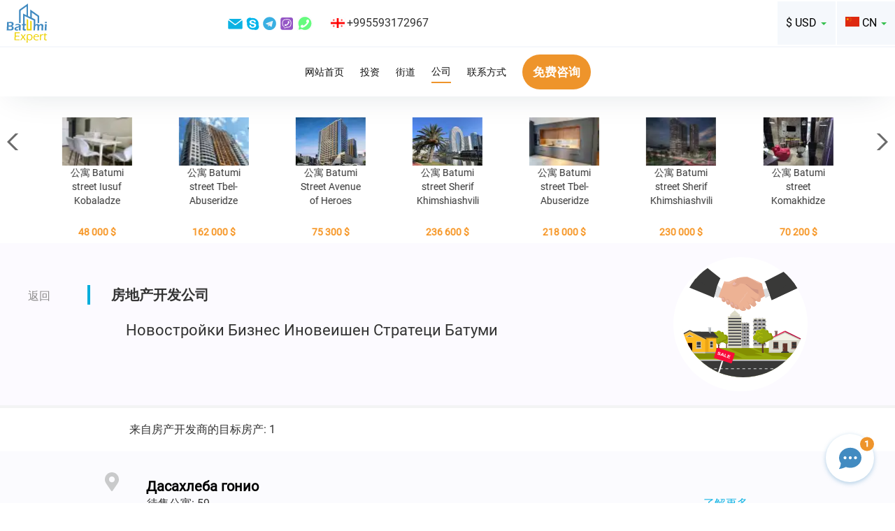

--- FILE ---
content_type: text/html; charset=UTF-8
request_url: https://cn.batumiexpert.com/companies/biznes-inoveishen-strateci.html
body_size: 12424
content:
<!DOCTYPE html>
<html>

<head>
	<meta charset="utf-8">
	<meta name="viewport" content="width=device-width, initial-scale=1.0">
	<link rel="shortcut icon" href="/img/favicon1.ico">
			<link rel="canonical" href="https://cn.batumiexpert.com/companies/biznes-inoveishen-strateci.html">
				<meta name="description" content="" />
	
													
	<title>Новостройки Бизнес Иновеишен Стратеци Батуми</title>

	
	<link rel="alternate" href="https://batumiexpert.com/companies/biznes-inoveishen-strateci.html" hreflang="x-default">
	<link rel="alternate" href="https://en.batumiexpert.com/companies/biznes-inoveishen-strateci.html" hreflang="en">
	<link rel="alternate" href="https://batumiexpert.com/companies/biznes-inoveishen-strateci.html" hreflang="ru">
	<link rel="alternate" href="https://batumiexpert.com/companies/biznes-inoveishen-strateci.html" hreflang="ru-ua">
	<link rel="alternate" href="https://batumiexpert.com/companies/biznes-inoveishen-strateci.html" hreflang="ru-az">
	<link rel="alternate" href="https://batumiexpert.com/companies/biznes-inoveishen-strateci.html" hreflang="ru-am">
	<link rel="alternate" href="https://batumiexpert.com/companies/biznes-inoveishen-strateci.html" hreflang="ru-kz">
	<link rel="alternate" href="https://batumiexpert.com/companies/biznes-inoveishen-strateci.html" hreflang="ru-by">
	<link rel="alternate" href="https://ua.batumiexpert.com/companies/biznes-inoveishen-strateci.html" hreflang="uk-ua">
	<link rel="alternate" href="https://cn.batumiexpert.com/companies/biznes-inoveishen-strateci.html" hreflang="zh-Hant">
	<link rel="alternate" href="https://cn.batumiexpert.com/companies/biznes-inoveishen-strateci.html" hreflang="zh-Hans">
	<link rel="alternate" href="https://ir.batumiexpert.com/companies/biznes-inoveishen-strateci.html" hreflang="fa">
	<link rel="alternate" href="https://kz.batumiexpert.com/companies/biznes-inoveishen-strateci.html" hreflang="kk">
	<link rel="alternate" href="https://am.batumiexpert.com/companies/biznes-inoveishen-strateci.html" hreflang="hy">
	<link rel="alternate" href="https://pl.batumiexpert.com/companies/biznes-inoveishen-strateci.html" hreflang="pl">
	<link rel="alternate" href="https://az.batumiexpert.com/companies/biznes-inoveishen-strateci.html" hreflang="az">
	<link rel="alternate" href="https://tr.batumiexpert.com/companies/biznes-inoveishen-strateci.html" hreflang="tr">
	<link rel="alternate" href="https://ge.batumiexpert.com/companies/biznes-inoveishen-strateci.html" hreflang="ka">
	<link rel="alternate" href="https://il.batumiexpert.com/companies/biznes-inoveishen-strateci.html" hreflang="he">
	<link rel="alternate" href="https://sa.batumiexpert.com/companies/biznes-inoveishen-strateci.html" hreflang="ar-sa">
	<link rel="alternate" href="https://sa.batumiexpert.com/companies/biznes-inoveishen-strateci.html" hreflang="ar">

	<script type="application/ld+json">
		{
			"@context": "https://schema.org",
			"@type": "LocalBusiness",
			"name": "BatumiExpert",
			"image": "https://batumiexpert.com/img/org-og/EN.png",
			"@id": "",
			"url": "https://batumiexpert.com/",
			"telephone": "+995593172967",
			"address": {
				"@type": "PostalAddress",
				"streetAddress": "18a Pirosmani street",
				"addressLocality": "Batumi",
				"postalCode": "6010",
				"addressCountry": "GE",
				"addressRegion": "GE-AJ*"
			},
			"priceRange": "$",
			"sameAs": [
				"https://www.instagram.com/batumi_expert/",
				"https://www.facebook.com/batumiexpert/",
				"https://www.youtube.com/channel/UCrBg9VlEC9CRr5h9KHsE3yw/"
			],
			"openingHoursSpecification": [{
				"@type": "OpeningHoursSpecification",
				"dayOfWeek": [
					"Monday",
					"Tuesday",
					"Wednesday",
					"Thursday",
					"Friday"
				],
				"opens": "10:00",
				"closes": "19:00"
			}]
		}
	</script>

	<script type="application/ld+json">
		{
			"@context": "https://schema.org",
			"@type": "Organization",
			"name": "BatumiExpert",
			"url": "https://batumiexpert.com/",
			"logo": "https://batumiexpert.com/img/heder/logo_moby.png",
			"alternateName": "Недвижимость в Батуми",
			"sameAs": [
				"https://www.instagram.com/batumi_expert/",
				"https://www.facebook.com/batumiexpert/",
				"https://www.youtube.com/channel/UCrBg9VlEC9CRr5h9KHsE3yw/"
			],
			"contactPoint": [{
				"@type": "ContactPoint",
				"telephone": "+995593172967",
				"contactType": "sales",
				"email": "support@batumiexpert.com"
			}]
		}
	</script>

	
	


	<link rel="stylesheet" href="/css/jquery.mmenu.css">
	<link rel="stylesheet" href="/css/libs/bootstrap/bootstrap.min.css">

	
				<link href='/js/libs/intlTelInput/intlTelInput.min.css?1768820116' rel='stylesheet' type='text/css'>

			
				<link href='/js/libs/swiper/swiper.min.css?1768820116' rel='stylesheet' type='text/css'>

			
	<link rel="stylesheet" href="/css/custom.css?1768820116">

</head>

<body class="companies">

	<div id="page">

		<heder class="heder-moby mb-20">
			<div class="header-logo-moby">
				<a href="//cn.batumiexpert.com/">
					<svg style="width: 61px; height:51px;">
						<use xlink:href="/svg/sprite.svg#logo_main"></use>
					</svg>
				</a>
			</div>
			<div class="heder-moby-row">
				<div class="heder-moby-box">
					<div class="heder-moby-box-cont">
						<div class="lng-common i-ge"></div>
						<a class="a-tel" rel="nofollow" title="Телефон" href="tel:+995593172967">
							+995593172967						</a>
						<a rel="nofollow" title="Telegram" href="https://t.me/+995593172967" target="_blank">
							<svg class="sprite-icon">
								<use xlink:href="/svg/sprite.svg#clip10_708_telegram"></use>
							</svg>
						</a>
						<a rel="nofollow" title="Viber" href="viber://chat?number=+995593172967">
							<svg class="sprite-icon">
								<use xlink:href="/svg/sprite.svg#clip10_708_viber"></use>
							</svg>
						</a>
						<a rel="nofollow" title="Whatsapp" href="https://wa.me/+995593172967" target="_blank" class="underline">
							<svg class="sprite-icon">
								<use xlink:href="/svg/sprite.svg#clip10_708_WhatSapp"></use>
							</svg>
						</a>
					</div>
				</div>
				<div class="heder-moby-text" type="submit" data-type="submit" data-toggle="modal" data-target=".heder-moby-pop-tel">
					更多联系人				</div>
				<div class="modal fade heder-moby-pop-tel in feedback-modal" tabindex="-1" role="dialog" aria-labelledby="myLargeModalLabel" aria-hidden="true">

					<div class="modal-dialog modal-sm">
						<div class="modal-content">
							<div class="modal-header">
								<button type="button" class="close" data-dismiss="modal" aria-hidden="true">&times;</button>
							</div>
							<div class="modal-body">
								<div class="heder-row-column">
									<div class="lng-common i-ge"></div>
									<a title="Телефон" href="tel:+995593172967">
										+995593172967									</a>
								</div>
							</div>
						</div>
					</div>
				</div>
				<button class="btn btn-callback-moby" type="submit" data-type="submit" data-toggle="modal" data-target=".bms">
					<span>
						免费咨询					</span>
				</button>
			</div>

			<!--hamburger moby-->
			<div class="hamburger-box">
				<span id="hamburger" class="mm-sticky"><a href="#menu" class="hamburger"><span class="hamburger-box"><span class="hamburger-inner"></span></span></a></span>
			</div>

		</heder>
		<!--end hamburger moby-->

		<!--hamburger desktop-->
		<heder class="heder-desktop mb-20">

			<div class="heder-row-cont-r heder-border-color">

				<div class="header-box-logo">
					<a href="//cn.batumiexpert.com/">
						<svg>
							<use xlink:href="/svg/sprite.svg#logo_main"></use>
						</svg>
					</a>

					</a>
				</div>

				<div class="clear-row">

					<div class="heder-row-column">
						<a title="Email" href="/cdn-cgi/l/email-protection#097a7c7979667b7d496b687d7c64606c71796c7b7d276a6664" class="underline">
							<svg class="sprite-icon">
								<use xlink:href="/svg/sprite.svg#clip10_708_em"></use>
							</svg>
						</a>
						<a title="Skype" href="skype:live:?chat" class="underline">
							<svg class="sprite-icon">
								<use xlink:href="/svg/sprite.svg#clip10_708_sk"></use>
							</svg>
						</a>
						<a title="Telegram" href="https://t.me/+995593172967" target="_blank">
							<svg class="sprite-icon">
								<use xlink:href="/svg/sprite.svg#clip10_708_telegram"></use>
							</svg>
						</a>
						<a title="Viber" href="viber://chat?number=+995593172967">
							<svg class="sprite-icon">
								<use xlink:href="/svg/sprite.svg#clip10_708_viber"></use>
							</svg>
						</a>
						<a title="Whatsapp" href="https://wa.me/+995593172967" target="_blank" class="underline">
							<svg class="sprite-icon">
								<use xlink:href="/svg/sprite.svg#clip10_708_WhatSapp"></use>
							</svg>
						</a>
					</div>

					<div class="heder-row-column">
						<div class="lng-common i-ge"></div>
						+995593172967					</div>
				</div>
				<div class="heder-menu-r">

					<!--language-->

<div class="btn-group btn-group-margin">

																		<button type="button" class="btn-language dropdown-toggle" data-toggle="dropdown">
				<div class="lng-common i-cn"></div>
				<div class="lang-bg-icon">
					CN				</div>
				<div class="caret"></div>
			</button>
																											
	<ul class="dropdown-menu menu-language" role="menu">

		
							<li>
					<!--main-->
					

							<!--objects-->
							

									<!--investors-->
																														<a class="clearfix" href="//batumiexpert.com/companies">
																																	

											<!--secondary_apartment-->
											

													<!--rent-->
													
															<!--seo1-->
															
																	<div class="lng-icons">
																		<div class="lng-common i-ru"></div>
																		<div class="lng-text">
																			RU																		</div>
																	</div>
																		</a>
				</li>
					
							<li>
					<!--main-->
					

							<!--objects-->
							

									<!--investors-->
																																										<a class="clearfix" href="//en.batumiexpert.com/companies">
																							

											<!--secondary_apartment-->
											

													<!--rent-->
													
															<!--seo1-->
															
																	<div class="lng-icons">
																		<div class="lng-common i-en"></div>
																		<div class="lng-text">
																			EN																		</div>
																	</div>
																		</a>
				</li>
					
							<li>
					<!--main-->
					

							<!--objects-->
							

									<!--investors-->
																																										<a class="clearfix" href="//ua.batumiexpert.com/companies">
																							

											<!--secondary_apartment-->
											

													<!--rent-->
													
															<!--seo1-->
															
																	<div class="lng-icons">
																		<div class="lng-common i-ua"></div>
																		<div class="lng-text">
																			UA																		</div>
																	</div>
																		</a>
				</li>
					
							<li>
					<!--main-->
					

							<!--objects-->
							

									<!--investors-->
																																										<a class="clearfix" href="//tr.batumiexpert.com/companies">
																							

											<!--secondary_apartment-->
											

													<!--rent-->
													
															<!--seo1-->
															
																	<div class="lng-icons">
																		<div class="lng-common i-tr"></div>
																		<div class="lng-text">
																			TR																		</div>
																	</div>
																		</a>
				</li>
					
					
							<li>
					<!--main-->
					

							<!--objects-->
							

									<!--investors-->
																																										<a class="clearfix" href="//kz.batumiexpert.com/companies">
																							

											<!--secondary_apartment-->
											

													<!--rent-->
													
															<!--seo1-->
															
																	<div class="lng-icons">
																		<div class="lng-common i-kz"></div>
																		<div class="lng-text">
																			KZ																		</div>
																	</div>
																		</a>
				</li>
					
							<li>
					<!--main-->
					

							<!--objects-->
							

									<!--investors-->
																																										<a class="clearfix" href="//pl.batumiexpert.com/companies">
																							

											<!--secondary_apartment-->
											

													<!--rent-->
													
															<!--seo1-->
															
																	<div class="lng-icons">
																		<div class="lng-common i-pl"></div>
																		<div class="lng-text">
																			PL																		</div>
																	</div>
																		</a>
				</li>
					
							<li>
					<!--main-->
					

							<!--objects-->
							

									<!--investors-->
																																										<a class="clearfix" href="//am.batumiexpert.com/companies">
																							

											<!--secondary_apartment-->
											

													<!--rent-->
													
															<!--seo1-->
															
																	<div class="lng-icons">
																		<div class="lng-common i-am"></div>
																		<div class="lng-text">
																			AM																		</div>
																	</div>
																		</a>
				</li>
					
							<li>
					<!--main-->
					

							<!--objects-->
							

									<!--investors-->
																																										<a class="clearfix" href="//az.batumiexpert.com/companies">
																							

											<!--secondary_apartment-->
											

													<!--rent-->
													
															<!--seo1-->
															
																	<div class="lng-icons">
																		<div class="lng-common i-az"></div>
																		<div class="lng-text">
																			AZ																		</div>
																	</div>
																		</a>
				</li>
					
							<li>
					<!--main-->
					

							<!--objects-->
							

									<!--investors-->
																																										<a class="clearfix" href="//ge.batumiexpert.com/companies">
																							

											<!--secondary_apartment-->
											

													<!--rent-->
													
															<!--seo1-->
															
																	<div class="lng-icons">
																		<div class="lng-common i-ge"></div>
																		<div class="lng-text">
																			GE																		</div>
																	</div>
																		</a>
				</li>
					
							<li>
					<!--main-->
					

							<!--objects-->
							

									<!--investors-->
																																										<a class="clearfix" href="//ir.batumiexpert.com/companies">
																							

											<!--secondary_apartment-->
											

													<!--rent-->
													
															<!--seo1-->
															
																	<div class="lng-icons">
																		<div class="lng-common i-ir"></div>
																		<div class="lng-text">
																			FA																		</div>
																	</div>
																		</a>
				</li>
					
							<li>
					<!--main-->
					

							<!--objects-->
							

									<!--investors-->
																																										<a class="clearfix" href="//il.batumiexpert.com/companies">
																							

											<!--secondary_apartment-->
											

													<!--rent-->
													
															<!--seo1-->
															
																	<div class="lng-icons">
																		<div class="lng-common i-il"></div>
																		<div class="lng-text">
																			HE																		</div>
																	</div>
																		</a>
				</li>
					
							<li>
					<!--main-->
					

							<!--objects-->
							

									<!--investors-->
																																										<a class="clearfix" href="//sa.batumiexpert.com/companies">
																							

											<!--secondary_apartment-->
											

													<!--rent-->
													
															<!--seo1-->
															
																	<div class="lng-icons">
																		<div class="lng-common i-sa"></div>
																		<div class="lng-text">
																			AR																		</div>
																	</div>
																		</a>
				</li>
						</ul>
</div>
<!--end language-->
					<!--valuta-->
<div class="btn-group ">
	
		
	
		
			<button type="button" class="btn-course dropdown-toggle" data-toggle="dropdown" data-btn="course">
				<span class="lang-bg-icon" data-vgt="">$ USD </span>
				<span class="caret"></span>
				<input type="hidden" name="idv" value="95" data-input="course">
			</button>

		
	
		
	
		
	
		
		<ul class="dropdown-menu menu-course" role="menu">
					<li>
				<a class="clearfix  " data-valuta-global="97">
					<div class="lng-text" data-va="₽">
						₽						RUB					</div>
				</a>
			</li>
					<li>
				<a class="clearfix  --collapse " data-valuta-global="95">
					<div class="lng-text" data-va="$">
						$						USD					</div>
				</a>
			</li>
					<li>
				<a class="clearfix  " data-valuta-global="96">
					<div class="lng-text" data-va="₴">
						₴						UAH					</div>
				</a>
			</li>
					<li>
				<a class="clearfix  " data-valuta-global="187">
					<div class="lng-text" data-va="₾">
						₾						GEL					</div>
				</a>
			</li>
					<li>
				<a class="clearfix  " data-valuta-global="94">
					<div class="lng-text" data-va="€">
						€						EUR					</div>
				</a>
			</li>
			</ul>
</div>
<!--end valuta-->
				</div>
			</div>

			<div class="heder-row-cont-r">
				<div class="heder-row-menu">
	<div class="heder-row-column">
		<a class="menu-link " href="https://cn.batumiexpert.com/">
			网站首页		</a>
	</div>
	<div class="heder-row-column">
		<a class="menu-link " href="https://cn.batumiexpert.com/investors">
			投资		</a>
	</div>
	<div class="heder-row-column">

		<a class="menu-link " href="https://cn.batumiexpert.com/street">
			街道		</a>
	</div>
	<div class="heder-row-column">
		<a class="menu-link menu-active" href="https://cn.batumiexpert.com/companies">
			公司		</a>
	</div>
	<div class="heder-row-column">
		<a class="menu-link " href="https://cn.batumiexpert.com/contact">
			联系方式		</a>
	</div>
</div>

<button class="heder-row-column btn p-block-action btn-orang-all" type="submit" data-type="submit" data-toggle="modal" data-target=".bms">
	<span>免费咨询</span>
</button>			</div>

		</heder>

		
		
<div class="carusel-slider-body">
	<div class="carusel-slider-box">
		<div class="carusel-slider-thumbs">
			<div class="swiper-container" data-swiper="carusel">

				<div class="swiper-wrapper">

					
						
						<div class="swiper-slide swiper-slide-carusel" style="height:170px;">
							<a href="/secondary/5928-1-komnaty-48-m-ulica-yusufa-kobaladze-batumi.html">
								<div class="swiper-slide-carusel">
									<img class="swiper-lazy" src="/images/apartments/apartments_100/5928_359497.webp" alt="">
								</div>
								<div class="carusel-title">
									公寓 Batumi street Iusuf Kobaladze								</div>
								<div class="carusel-title carusel-price-cost" data-pr-carousel="5928">
									48 000									$								</div>
							</a>
						</div>
					
						
						<div class="swiper-slide swiper-slide-carusel" style="height:170px;">
							<a href="/secondary/6265-3-komnaty-86-m-ulica-tbel-abuseridze-batumi.html">
								<div class="swiper-slide-carusel">
									<img class="swiper-lazy" src="/images/apartments/apartments_100/6265_858971.webp" alt="">
								</div>
								<div class="carusel-title">
									公寓 Batumi street Tbel-Abuseridze								</div>
								<div class="carusel-title carusel-price-cost" data-pr-carousel="6265">
									162 000									$								</div>
							</a>
						</div>
					
						
						<div class="swiper-slide swiper-slide-carusel" style="height:170px;">
							<a href="/secondary/6292-1-komnaty-37-3-m-ulica-alleya-geroev-batumi.html">
								<div class="swiper-slide-carusel">
									<img class="swiper-lazy" src="/images/apartments/apartments_100/6292_840261.webp" alt="">
								</div>
								<div class="carusel-title">
									公寓 Batumi Street Avenue of Heroes								</div>
								<div class="carusel-title carusel-price-cost" data-pr-carousel="6292">
									75 300									$								</div>
							</a>
						</div>
					
						
						<div class="swiper-slide swiper-slide-carusel" style="height:170px;">
							<a href="/secondary/6294-2-komnaty-65-m-ulica-sherifa-himshiashvili-batumi.html">
								<div class="swiper-slide-carusel">
									<img class="swiper-lazy" src="/images/apartments/apartments_100/6294_802286.webp" alt="">
								</div>
								<div class="carusel-title">
									公寓 Batumi street Sherif Khimshiashvili								</div>
								<div class="carusel-title carusel-price-cost" data-pr-carousel="6294">
									236 600									$								</div>
							</a>
						</div>
					
						
						<div class="swiper-slide swiper-slide-carusel" style="height:170px;">
							<a href="/secondary/6309-3-komnaty-109-m-ulica-tbel-abuseridze-batumi.html">
								<div class="swiper-slide-carusel">
									<img class="swiper-lazy" src="/images/apartments/apartments_100/6309_162910.webp" alt="">
								</div>
								<div class="carusel-title">
									公寓 Batumi street Tbel-Abuseridze								</div>
								<div class="carusel-title carusel-price-cost" data-pr-carousel="6309">
									218 000									$								</div>
							</a>
						</div>
					
						
						<div class="swiper-slide swiper-slide-carusel" style="height:170px;">
							<a href="/secondary/6352-3-komnaty-76-5-m-ulica-sherifa-himshiashvili-batumi.html">
								<div class="swiper-slide-carusel">
									<img class="swiper-lazy" src="/images/apartments/apartments_100/6352_93837.webp" alt="">
								</div>
								<div class="carusel-title">
									公寓 Batumi street Sherif Khimshiashvili								</div>
								<div class="carusel-title carusel-price-cost" data-pr-carousel="6352">
									230 000									$								</div>
							</a>
						</div>
					
						
						<div class="swiper-slide swiper-slide-carusel" style="height:170px;">
							<a href="/secondary/6353-2-komnaty-44-m-ulica-komahidze-batumi.html">
								<div class="swiper-slide-carusel">
									<img class="swiper-lazy" src="/images/apartments/apartments_100/6353_829154.webp" alt="">
								</div>
								<div class="carusel-title">
									公寓 Batumi street Komakhidze								</div>
								<div class="carusel-title carusel-price-cost" data-pr-carousel="6353">
									70 200									$								</div>
							</a>
						</div>
					
						
						<div class="swiper-slide swiper-slide-carusel" style="height:170px;">
							<a href="/secondary/6355-3-komnaty-70-m-ulica-ili-chavchavadze-batumi.html">
								<div class="swiper-slide-carusel">
									<img class="swiper-lazy" src="/images/apartments/apartments_100/6355_833039.webp" alt="">
								</div>
								<div class="carusel-title">
									公寓 Batumi street Ilia Chavchavadze								</div>
								<div class="carusel-title carusel-price-cost" data-pr-carousel="6355">
									132 500									$								</div>
							</a>
						</div>
					
						
						<div class="swiper-slide swiper-slide-carusel" style="height:170px;">
							<a href="/secondary/6357-4-komnaty-121-m-ulica-leha-i-marii-kachinskih-batumi.html">
								<div class="swiper-slide-carusel">
									<img class="swiper-lazy" src="/images/apartments/apartments_100/6357_591785.webp" alt="">
								</div>
								<div class="carusel-title">
									公寓 Batumi street Lech and Maria Kaczynski								</div>
								<div class="carusel-title carusel-price-cost" data-pr-carousel="6357">
									230 000									$								</div>
							</a>
						</div>
					
						
						<div class="swiper-slide swiper-slide-carusel" style="height:170px;">
							<a href="/secondary/6358-2-komnaty-53-2-m-ulica-niko-pirosmani-batumi.html">
								<div class="swiper-slide-carusel">
									<img class="swiper-lazy" src="/images/apartments/apartments_100/6358_601662.webp" alt="">
								</div>
								<div class="carusel-title">
									公寓 Batumi street Niko Pirosmani								</div>
								<div class="carusel-title carusel-price-cost" data-pr-carousel="6358">
									147 000									$								</div>
							</a>
						</div>
					
						
						<div class="swiper-slide swiper-slide-carusel" style="height:170px;">
							<a href="/secondary/6360-1-komnaty-28-m-ulica-leha-i-marii-kachinskih-batumi.html">
								<div class="swiper-slide-carusel">
									<img class="swiper-lazy" src="/images/apartments/apartments_100/6360_960188.webp" alt="">
								</div>
								<div class="carusel-title">
									公寓 Batumi street Lech and Maria Kaczynski								</div>
								<div class="carusel-title carusel-price-cost" data-pr-carousel="6360">
									42 300									$								</div>
							</a>
						</div>
					
						
						<div class="swiper-slide swiper-slide-carusel" style="height:170px;">
							<a href="/secondary/6361-1-komnaty-34-m-prospekt-caricy-tamary-batumi.html">
								<div class="swiper-slide-carusel">
									<img class="swiper-lazy" src="/images/apartments/apartments_100/6361_2804.webp" alt="">
								</div>
								<div class="carusel-title">
									公寓 Batumi avenue Queen Tamara								</div>
								<div class="carusel-title carusel-price-cost" data-pr-carousel="6361">
									45 200									$								</div>
							</a>
						</div>
					
						
						<div class="swiper-slide swiper-slide-carusel" style="height:170px;">
							<a href="/secondary/6362-1-komnaty-34-m-prospekt-caricy-tamary-batumi.html">
								<div class="swiper-slide-carusel">
									<img class="swiper-lazy" src="/images/apartments/apartments_100/6362_612100.webp" alt="">
								</div>
								<div class="carusel-title">
									公寓 Batumi avenue Queen Tamara								</div>
								<div class="carusel-title carusel-price-cost" data-pr-carousel="6362">
									45 200									$								</div>
							</a>
						</div>
					
						
						<div class="swiper-slide swiper-slide-carusel" style="height:170px;">
							<a href="/secondary/6363-3-komnaty-60-7-m-ulica-adlia-batumi.html">
								<div class="swiper-slide-carusel">
									<img class="swiper-lazy" src="/images/apartments/apartments_100/6363_343421.webp" alt="">
								</div>
								<div class="carusel-title">
									公寓 Batumi street Adlia								</div>
								<div class="carusel-title carusel-price-cost" data-pr-carousel="6363">
									46 000									$								</div>
							</a>
						</div>
					
						
						<div class="swiper-slide swiper-slide-carusel" style="height:170px;">
							<a href="/secondary/6364-3-komnaty-82-5-m-ulica-giorgi-brckinvale-batumi.html">
								<div class="swiper-slide-carusel">
									<img class="swiper-lazy" src="/images/apartments/apartments_100/6364_808528.webp" alt="">
								</div>
								<div class="carusel-title">
									公寓 Batumi street Giorgi Brtskinvale								</div>
								<div class="carusel-title carusel-price-cost" data-pr-carousel="6364">
									115 500									$								</div>
							</a>
						</div>
					
						
						<div class="swiper-slide swiper-slide-carusel" style="height:170px;">
							<a href="/secondary/6365-9-komnaty-225-m-ulica-adlia-batumi.html">
								<div class="swiper-slide-carusel">
									<img class="swiper-lazy" src="/images/apartments/apartments_100/6365_458263.webp" alt="">
								</div>
								<div class="carusel-title">
									私宅 Batumi street Adlia								</div>
								<div class="carusel-title carusel-price-cost" data-pr-carousel="6365">
									303 200									$								</div>
							</a>
						</div>
					
						
						<div class="swiper-slide swiper-slide-carusel" style="height:170px;">
							<a href="/secondary/6365-9-komnaty-225-m-ulica-adlia-batumi.html">
								<div class="swiper-slide-carusel">
									<img class="swiper-lazy" src="/images/apartments/apartments_100/6365_7554.webp" alt="">
								</div>
								<div class="carusel-title">
									私宅 Batumi street Adlia								</div>
								<div class="carusel-title carusel-price-cost" data-pr-carousel="6365">
									303 200									$								</div>
							</a>
						</div>
					
						
						<div class="swiper-slide swiper-slide-carusel" style="height:170px;">
							<a href="/secondary/6366-9-komnaty-234-m-ulica-adlia-batumi.html">
								<div class="swiper-slide-carusel">
									<img class="swiper-lazy" src="/images/apartments/apartments_100/6366_6406.webp" alt="">
								</div>
								<div class="carusel-title">
									私宅 Batumi street Adlia								</div>
								<div class="carusel-title carusel-price-cost" data-pr-carousel="6366">
									334 400									$								</div>
							</a>
						</div>
					
						
						<div class="swiper-slide swiper-slide-carusel" style="height:170px;">
							<a href="/secondary/6367-9-komnaty-326-5-m-ulica-zuraba-gorgiladze-batumi.html">
								<div class="swiper-slide-carusel">
									<img class="swiper-lazy" src="/images/apartments/apartments_100/6367_332979.webp" alt="">
								</div>
								<div class="carusel-title">
									公寓 Batumi street Zurab Gorgiladze								</div>
								<div class="carusel-title carusel-price-cost" data-pr-carousel="6367">
									291 200									$								</div>
							</a>
						</div>
					
						
						<div class="swiper-slide swiper-slide-carusel" style="height:170px;">
							<a href="/secondary/6368-1-komnaty-34-2-m-ulica-hajdara-abashidze-batumi.html">
								<div class="swiper-slide-carusel">
									<img class="swiper-lazy" src="/images/apartments/apartments_100/6368_586539.webp" alt="">
								</div>
								<div class="carusel-title">
									公寓 Batumi street Haidar Abashidze								</div>
								<div class="carusel-title carusel-price-cost" data-pr-carousel="6368">
									47 200									$								</div>
							</a>
						</div>
					
						
						<div class="swiper-slide swiper-slide-carusel" style="height:170px;">
							<a href="/secondary/6369-4-komnaty-65-m-ulica-hajdara-abashidze-batumi.html">
								<div class="swiper-slide-carusel">
									<img class="swiper-lazy" src="/images/apartments/apartments_100/6369_520220.webp" alt="">
								</div>
								<div class="carusel-title">
									公寓 Batumi street Haidar Abashidze								</div>
								<div class="carusel-title carusel-price-cost" data-pr-carousel="6369">
									78 000									$								</div>
							</a>
						</div>
					
						
						<div class="swiper-slide swiper-slide-carusel" style="height:170px;">
							<a href="/secondary/6371-6-komnaty-272-m-ulica-agmashenebeli-chakvi.html">
								<div class="swiper-slide-carusel">
									<img class="swiper-lazy" src="/images/apartments/apartments_100/6371_415089.webp" alt="">
								</div>
								<div class="carusel-title">
									在建目标房产 Chakvi street Agmashenebeli								</div>
								<div class="carusel-title carusel-price-cost" data-pr-carousel="6371">
									490 000									$								</div>
							</a>
						</div>
					
						
						<div class="swiper-slide swiper-slide-carusel" style="height:170px;">
							<a href="/secondary/6372-1-komnaty-33-m-ulica-sherifa-himshiashvili-batumi.html">
								<div class="swiper-slide-carusel">
									<img class="swiper-lazy" src="/images/apartments/apartments_100/6372_565207.webp" alt="">
								</div>
								<div class="carusel-title">
									公寓 Batumi street Sherif Khimshiashvili								</div>
								<div class="carusel-title carusel-price-cost" data-pr-carousel="6372">
									57 200									$								</div>
							</a>
						</div>
					
						
						<div class="swiper-slide swiper-slide-carusel" style="height:170px;">
							<a href="/secondary/6373-1-komnaty-28-m-ulica-sherifa-himshiashvili-batumi.html">
								<div class="swiper-slide-carusel">
									<img class="swiper-lazy" src="/images/apartments/apartments_100/6373_197470.webp" alt="">
								</div>
								<div class="carusel-title">
									公寓 Batumi street Sherif Khimshiashvili								</div>
								<div class="carusel-title carusel-price-cost" data-pr-carousel="6373">
									49 900									$								</div>
							</a>
						</div>
					
						
						<div class="swiper-slide swiper-slide-carusel" style="height:170px;">
							<a href="/secondary/6374-2-komnaty-78-m-ulica-ekvtime-takaishvili-batumi.html">
								<div class="swiper-slide-carusel">
									<img class="swiper-lazy" src="/images/apartments/apartments_100/6374_247187.webp" alt="">
								</div>
								<div class="carusel-title">
									公寓 Batumi street Ekvtime Takaishvili								</div>
								<div class="carusel-title carusel-price-cost" data-pr-carousel="6374">
									72 600									$								</div>
							</a>
						</div>
					
						
						<div class="swiper-slide swiper-slide-carusel" style="height:170px;">
							<a href="/secondary/6375-5-komnaty-100-m-ulica-ekvtime-takaishvili-batumi.html">
								<div class="swiper-slide-carusel">
									<img class="swiper-lazy" src="/images/apartments/apartments_100/6375_768284.webp" alt="">
								</div>
								<div class="carusel-title">
									公寓 Batumi street Ekvtime Takaishvili								</div>
								<div class="carusel-title carusel-price-cost" data-pr-carousel="6375">
									126 500									$								</div>
							</a>
						</div>
					
						
						<div class="swiper-slide swiper-slide-carusel" style="height:170px;">
							<a href="/secondary/6376-1-komnaty-60-m-ulica-niko-pirosmani-batumi.html">
								<div class="swiper-slide-carusel">
									<img class="swiper-lazy" src="/images/apartments/apartments_100/6376_336639.webp" alt="">
								</div>
								<div class="carusel-title">
									办公室 Batumi street Niko Pirosmani								</div>
								<div class="carusel-title carusel-price-cost" data-pr-carousel="6376">
									181 000									$								</div>
							</a>
						</div>
					
						
						<div class="swiper-slide swiper-slide-carusel" style="height:170px;">
							<a href="/secondary/6377-3-komnaty-75-6-m-ulica-niko-pirosmani-batumi.html">
								<div class="swiper-slide-carusel">
									<img class="swiper-lazy" src="/images/apartments/apartments_100/6377_716032.webp" alt="">
								</div>
								<div class="carusel-title">
									公寓 Batumi street Niko Pirosmani								</div>
								<div class="carusel-title carusel-price-cost" data-pr-carousel="6377">
									150 200									$								</div>
							</a>
						</div>
					
						
						<div class="swiper-slide swiper-slide-carusel" style="height:170px;">
							<a href="/secondary/6379-2-komnaty-58-4-m-ulica-sherifa-himshiashvili-batumi.html">
								<div class="swiper-slide-carusel">
									<img class="swiper-lazy" src="/images/apartments/apartments_100/6379_509107.webp" alt="">
								</div>
								<div class="carusel-title">
									公寓 Batumi street Sherif Khimshiashvili								</div>
								<div class="carusel-title carusel-price-cost" data-pr-carousel="6379">
									119 900									$								</div>
							</a>
						</div>
					
						
						<div class="swiper-slide swiper-slide-carusel" style="height:170px;">
							<a href="/secondary/6380-4-komnaty-85-5-m-ulica-ekvtime-takaishvili-batumi.html">
								<div class="swiper-slide-carusel">
									<img class="swiper-lazy" src="/images/apartments/apartments_100/6380_619058.webp" alt="">
								</div>
								<div class="carusel-title">
									公寓 Batumi street Ekvtime Takaishvili								</div>
								<div class="carusel-title carusel-price-cost" data-pr-carousel="6380">
									125 200									$								</div>
							</a>
						</div>
					
						
						<div class="swiper-slide swiper-slide-carusel" style="height:170px;">
							<a href="/secondary/6382-2-komnaty-43-m-ulica-leha-i-marii-kachinskih-batumi.html">
								<div class="swiper-slide-carusel">
									<img class="swiper-lazy" src="/images/apartments/apartments_100/6382_317934.webp" alt="">
								</div>
								<div class="carusel-title">
									公寓 Batumi street Lech and Maria Kaczynski								</div>
								<div class="carusel-title carusel-price-cost" data-pr-carousel="6382">
									48 300									$								</div>
							</a>
						</div>
					
						
						<div class="swiper-slide swiper-slide-carusel" style="height:170px;">
							<a href="/secondary/6383-1-komnaty-34-7-m-ulica-niko-pirosmani-batumi.html">
								<div class="swiper-slide-carusel">
									<img class="swiper-lazy" src="/images/apartments/apartments_100/6383_259698.webp" alt="">
								</div>
								<div class="carusel-title">
									公寓 Batumi street Niko Pirosmani								</div>
								<div class="carusel-title carusel-price-cost" data-pr-carousel="6383">
									68 500									$								</div>
							</a>
						</div>
					
						
						<div class="swiper-slide swiper-slide-carusel" style="height:170px;">
							<a href="/secondary/6384-1-komnaty-34-7-m-ulica-niko-pirosmani-batumi.html">
								<div class="swiper-slide-carusel">
									<img class="swiper-lazy" src="/images/apartments/apartments_100/6384_819519.webp" alt="">
								</div>
								<div class="carusel-title">
									公寓 Batumi street Niko Pirosmani								</div>
								<div class="carusel-title carusel-price-cost" data-pr-carousel="6384">
									68 500									$								</div>
							</a>
						</div>
					
						
						<div class="swiper-slide swiper-slide-carusel" style="height:170px;">
							<a href="/secondary/6386-2-komnaty-57-m-ulica-leha-i-marii-kachinskih-batumi.html">
								<div class="swiper-slide-carusel">
									<img class="swiper-lazy" src="/images/apartments/apartments_100/6386_495840.webp" alt="">
								</div>
								<div class="carusel-title">
									公寓 Batumi street Lech and Maria Kaczynski								</div>
								<div class="carusel-title carusel-price-cost" data-pr-carousel="6386">
									149 700									$								</div>
							</a>
						</div>
					
						
						<div class="swiper-slide swiper-slide-carusel" style="height:170px;">
							<a href="/secondary/6387-3-komnaty-50-m-ulica-leha-i-marii-kachinskih-batumi.html">
								<div class="swiper-slide-carusel">
									<img class="swiper-lazy" src="/images/apartments/apartments_100/6387_848549.webp" alt="">
								</div>
								<div class="carusel-title">
									公寓 Batumi street Lech and Maria Kaczynski								</div>
								<div class="carusel-title carusel-price-cost" data-pr-carousel="6387">
									148 400									$								</div>
							</a>
						</div>
					
						
						<div class="swiper-slide swiper-slide-carusel" style="height:170px;">
							<a href="/secondary/6388-0-komnaty-128-m-ulica-angisa-batumi.html">
								<div class="swiper-slide-carusel">
									<img class="swiper-lazy" src="/images/apartments/apartments_100/6388_277908.webp" alt="">
								</div>
								<div class="carusel-title">
									零售区域 Batumi street Angisa								</div>
								<div class="carusel-title carusel-price-cost" data-pr-carousel="6388">
									132 900									$								</div>
							</a>
						</div>
					
						
						<div class="swiper-slide swiper-slide-carusel" style="height:170px;">
							<a href="/secondary/6389-3-komnaty-57-m-ulica-leha-i-marii-kachinskih-batumi.html">
								<div class="swiper-slide-carusel">
									<img class="swiper-lazy" src="/images/apartments/apartments_100/6389_306875.webp" alt="">
								</div>
								<div class="carusel-title">
									公寓 Batumi street Lech and Maria Kaczynski								</div>
								<div class="carusel-title carusel-price-cost" data-pr-carousel="6389">
									175 100									$								</div>
							</a>
						</div>
					
						
						<div class="swiper-slide swiper-slide-carusel" style="height:170px;">
							<a href="/secondary/6390-1-komnaty-31-m-ulica-leha-i-marii-kachinskih-batumi.html">
								<div class="swiper-slide-carusel">
									<img class="swiper-lazy" src="/images/apartments/apartments_100/6390_365991.webp" alt="">
								</div>
								<div class="carusel-title">
									公寓 Batumi street Lech and Maria Kaczynski								</div>
								<div class="carusel-title carusel-price-cost" data-pr-carousel="6390">
									65 400									$								</div>
							</a>
						</div>
					
						
						<div class="swiper-slide swiper-slide-carusel" style="height:170px;">
							<a href="/secondary/6393-1-komnaty-31-m-ulica-leha-i-marii-kachinskih-batumi.html">
								<div class="swiper-slide-carusel">
									<img class="swiper-lazy" src="/images/apartments/apartments_100/6393_939242.webp" alt="">
								</div>
								<div class="carusel-title">
									公寓 Batumi street Lech and Maria Kaczynski								</div>
								<div class="carusel-title carusel-price-cost" data-pr-carousel="6393">
									71 000									$								</div>
							</a>
						</div>
					
						
						<div class="swiper-slide swiper-slide-carusel" style="height:170px;">
							<a href="/secondary/6395-1-komnaty-33-m-ulica-yusufa-kobaladze-batumi.html">
								<div class="swiper-slide-carusel">
									<img class="swiper-lazy" src="/images/apartments/apartments_100/6395_492452.webp" alt="">
								</div>
								<div class="carusel-title">
									公寓 Batumi street Iusuf Kobaladze								</div>
								<div class="carusel-title carusel-price-cost" data-pr-carousel="6395">
									52 000									$								</div>
							</a>
						</div>
					
						
						<div class="swiper-slide swiper-slide-carusel" style="height:170px;">
							<a href="/secondary/6396-1-komnaty-29-m-ulica-yusufa-kobaladze-batumi.html">
								<div class="swiper-slide-carusel">
									<img class="swiper-lazy" src="/images/apartments/apartments_100/6396_405356.webp" alt="">
								</div>
								<div class="carusel-title">
									公寓 Batumi street Iusuf Kobaladze								</div>
								<div class="carusel-title carusel-price-cost" data-pr-carousel="6396">
									48 200									$								</div>
							</a>
						</div>
					
						
						<div class="swiper-slide swiper-slide-carusel" style="height:170px;">
							<a href="/secondary/6397-3-komnaty-90-m-ulica-yusufa-kobaladze-batumi.html">
								<div class="swiper-slide-carusel">
									<img class="swiper-lazy" src="/images/apartments/apartments_100/6397_206390.webp" alt="">
								</div>
								<div class="carusel-title">
									公寓 Batumi street Iusuf Kobaladze								</div>
								<div class="carusel-title carusel-price-cost" data-pr-carousel="6397">
									150 800									$								</div>
							</a>
						</div>
					
						
						<div class="swiper-slide swiper-slide-carusel" style="height:170px;">
							<a href="/secondary/6398-2-komnaty-44-8-m-ulica-tbel-abuseridze-batumi.html">
								<div class="swiper-slide-carusel">
									<img class="swiper-lazy" src="/images/apartments/apartments_100/6398_954527.webp" alt="">
								</div>
								<div class="carusel-title">
									公寓 Batumi street Tbel-Abuseridze								</div>
								<div class="carusel-title carusel-price-cost" data-pr-carousel="6398">
									74 300									$								</div>
							</a>
						</div>
					
						
						<div class="swiper-slide swiper-slide-carusel" style="height:170px;">
							<a href="/secondary/6399-1-komnaty-30-3-m-ulica-shalva-inasaridze-batumi.html">
								<div class="swiper-slide-carusel">
									<img class="swiper-lazy" src="/images/apartments/apartments_100/6399_509620.webp" alt="">
								</div>
								<div class="carusel-title">
									公寓 Batumi street Shalva Inasaridze								</div>
								<div class="carusel-title carusel-price-cost" data-pr-carousel="6399">
									58 000									$								</div>
							</a>
						</div>
					
						
						<div class="swiper-slide swiper-slide-carusel" style="height:170px;">
							<a href="/secondary/6400-1-komnaty-35-m-ulica-leha-i-marii-kachinskih-batumi.html">
								<div class="swiper-slide-carusel">
									<img class="swiper-lazy" src="/images/apartments/apartments_100/6400_589349.webp" alt="">
								</div>
								<div class="carusel-title">
									公寓 Batumi street Lech and Maria Kaczynski								</div>
								<div class="carusel-title carusel-price-cost" data-pr-carousel="6400">
									56 000									$								</div>
							</a>
						</div>
					
						
						<div class="swiper-slide swiper-slide-carusel" style="height:170px;">
							<a href="/secondary/6401-3-komnaty-65-m-ulica-ili-chavchavadze-batumi.html">
								<div class="swiper-slide-carusel">
									<img class="swiper-lazy" src="/images/apartments/apartments_100/6401_62648.webp" alt="">
								</div>
								<div class="carusel-title">
									公寓 Batumi street Ilia Chavchavadze								</div>
								<div class="carusel-title carusel-price-cost" data-pr-carousel="6401">
									80 400									$								</div>
							</a>
						</div>
					
						
						<div class="swiper-slide swiper-slide-carusel" style="height:170px;">
							<a href="/secondary/6402-1-komnaty-29-m-ulica-selima-himshiashvili-batumi.html">
								<div class="swiper-slide-carusel">
									<img class="swiper-lazy" src="/images/apartments/apartments_100/6402_877424.webp" alt="">
								</div>
								<div class="carusel-title">
									公寓 Batumi street Selim Khimshiashvili								</div>
								<div class="carusel-title carusel-price-cost" data-pr-carousel="6402">
									45 400									$								</div>
							</a>
						</div>
					
						
						<div class="swiper-slide swiper-slide-carusel" style="height:170px;">
							<a href="/secondary/6404-2-komnaty-48-3-m-ulica-sherifa-himshiashvili-batumi.html">
								<div class="swiper-slide-carusel">
									<img class="swiper-lazy" src="/images/apartments/apartments_100/6404_631416.webp" alt="">
								</div>
								<div class="carusel-title">
									公寓 Batumi street Sherif Khimshiashvili								</div>
								<div class="carusel-title carusel-price-cost" data-pr-carousel="6404">
									90 000									$								</div>
							</a>
						</div>
					
						
						<div class="swiper-slide swiper-slide-carusel" style="height:170px;">
							<a href="/secondary/6405-2-komnaty-80-m-ulica-zhiuli-shartava-batumi.html">
								<div class="swiper-slide-carusel">
									<img class="swiper-lazy" src="/images/apartments/apartments_100/6405_61748.webp" alt="">
								</div>
								<div class="carusel-title">
									公寓 Batumi street Jiuli Shartava								</div>
								<div class="carusel-title carusel-price-cost" data-pr-carousel="6405">
									199 900									$								</div>
							</a>
						</div>
					
						
						<div class="swiper-slide swiper-slide-carusel" style="height:170px;">
							<a href="/secondary/6406-1-komnaty-33-m-ulica-sherifa-himshiashvili-batumi.html">
								<div class="swiper-slide-carusel">
									<img class="swiper-lazy" src="/images/apartments/apartments_100/6406_935931.webp" alt="">
								</div>
								<div class="carusel-title">
									公寓 Batumi street Sherif Khimshiashvili								</div>
								<div class="carusel-title carusel-price-cost" data-pr-carousel="6406">
									52 600									$								</div>
							</a>
						</div>
					
						
						<div class="swiper-slide swiper-slide-carusel" style="height:170px;">
							<a href="/secondary/6407-1-komnaty-33-m-ulica-sherifa-himshiashvili-batumi.html">
								<div class="swiper-slide-carusel">
									<img class="swiper-lazy" src="/images/apartments/apartments_100/6407_177715.webp" alt="">
								</div>
								<div class="carusel-title">
									公寓 Batumi street Sherif Khimshiashvili								</div>
								<div class="carusel-title carusel-price-cost" data-pr-carousel="6407">
									52 600									$								</div>
							</a>
						</div>
					
						
						<div class="swiper-slide swiper-slide-carusel" style="height:170px;">
							<a href="/secondary/6408-1-komnaty-33-m-ulica-sherifa-himshiashvili-batumi.html">
								<div class="swiper-slide-carusel">
									<img class="swiper-lazy" src="/images/apartments/apartments_100/6408_146614.webp" alt="">
								</div>
								<div class="carusel-title">
									公寓 Batumi street Sherif Khimshiashvili								</div>
								<div class="carusel-title carusel-price-cost" data-pr-carousel="6408">
									52 600									$								</div>
							</a>
						</div>
					
						
						<div class="swiper-slide swiper-slide-carusel" style="height:170px;">
							<a href="/secondary/6409-1-komnaty-37-1-m-ulica-hajdara-abashidze-batumi.html">
								<div class="swiper-slide-carusel">
									<img class="swiper-lazy" src="/images/apartments/apartments_100/6409_981001.webp" alt="">
								</div>
								<div class="carusel-title">
									公寓 Batumi street Haidar Abashidze								</div>
								<div class="carusel-title carusel-price-cost" data-pr-carousel="6409">
									42 300									$								</div>
							</a>
						</div>
					
						
						<div class="swiper-slide swiper-slide-carusel" style="height:170px;">
							<a href="/secondary/6410-1-komnaty-42-9-m-ulica-hajdara-abashidze-batumi.html">
								<div class="swiper-slide-carusel">
									<img class="swiper-lazy" src="/images/apartments/apartments_100/6410_381302.webp" alt="">
								</div>
								<div class="carusel-title">
									公寓 Batumi street Haidar Abashidze								</div>
								<div class="carusel-title carusel-price-cost" data-pr-carousel="6410">
									42 900									$								</div>
							</a>
						</div>
					
						
						<div class="swiper-slide swiper-slide-carusel" style="height:170px;">
							<a href="/secondary/6411-24-komnaty-1347-m-ulica-petre-iberi-gonio.html">
								<div class="swiper-slide-carusel">
									<img class="swiper-lazy" src="/images/apartments/apartments_100/6411_673593.webp" alt="">
								</div>
								<div class="carusel-title">
									酒店 Gonio street Petre Iberi								</div>
								<div class="carusel-title carusel-price-cost" data-pr-carousel="6411">
									800 800									$								</div>
							</a>
						</div>
					
						
						<div class="swiper-slide swiper-slide-carusel" style="height:170px;">
							<a href="/secondary/6412-1-komnaty-35-m-ulica-leha-i-marii-kachinskih-batumi.html">
								<div class="swiper-slide-carusel">
									<img class="swiper-lazy" src="/images/apartments/apartments_100/6412_763511.webp" alt="">
								</div>
								<div class="carusel-title">
									公寓 Batumi street Lech and Maria Kaczynski								</div>
								<div class="carusel-title carusel-price-cost" data-pr-carousel="6412">
									61 000									$								</div>
							</a>
						</div>
					
						
						<div class="swiper-slide swiper-slide-carusel" style="height:170px;">
							<a href="/secondary/6414-2-komnaty-46-3-m-ulica-zhiuli-shartava-batumi.html">
								<div class="swiper-slide-carusel">
									<img class="swiper-lazy" src="/images/apartments/apartments_100/6414_710629.webp" alt="">
								</div>
								<div class="carusel-title">
									公寓 Batumi street Jiuli Shartava								</div>
								<div class="carusel-title carusel-price-cost" data-pr-carousel="6414">
									80 000									$								</div>
							</a>
						</div>
					
						
						<div class="swiper-slide swiper-slide-carusel" style="height:170px;">
							<a href="/secondary/6415-2-komnaty-46-3-m-ulica-zhiuli-shartava-batumi.html">
								<div class="swiper-slide-carusel">
									<img class="swiper-lazy" src="/images/apartments/apartments_100/6415_737886.webp" alt="">
								</div>
								<div class="carusel-title">
									公寓 Batumi street Jiuli Shartava								</div>
								<div class="carusel-title carusel-price-cost" data-pr-carousel="6415">
									80 000									$								</div>
							</a>
						</div>
					
						
						<div class="swiper-slide swiper-slide-carusel" style="height:170px;">
							<a href="/secondary/6416-3-komnaty-60-m-ulica-angisa-batumi.html">
								<div class="swiper-slide-carusel">
									<img class="swiper-lazy" src="/images/apartments/apartments_100/6416_873431.webp" alt="">
								</div>
								<div class="carusel-title">
									公寓 Batumi street Angisa								</div>
								<div class="carusel-title carusel-price-cost" data-pr-carousel="6416">
									73 000									$								</div>
							</a>
						</div>
					
						
						<div class="swiper-slide swiper-slide-carusel" style="height:170px;">
							<a href="/secondary/6417-1-komnaty-33-m-ulica-shalva-inasaridze-batumi.html">
								<div class="swiper-slide-carusel">
									<img class="swiper-lazy" src="/images/apartments/apartments_100/6417_750238.webp" alt="">
								</div>
								<div class="carusel-title">
									公寓 Batumi street Shalva Inasaridze								</div>
								<div class="carusel-title carusel-price-cost" data-pr-carousel="6417">
									55 000									$								</div>
							</a>
						</div>
					
						
						<div class="swiper-slide swiper-slide-carusel" style="height:170px;">
							<a href="/secondary/6418-1-komnaty-28-m-ulica-zhiuli-shartava-batumi.html">
								<div class="swiper-slide-carusel">
									<img class="swiper-lazy" src="/images/apartments/apartments_100/6418_953712.webp" alt="">
								</div>
								<div class="carusel-title">
									公寓 Batumi street Jiuli Shartava								</div>
								<div class="carusel-title carusel-price-cost" data-pr-carousel="6418">
									42 300									$								</div>
							</a>
						</div>
					
						
						<div class="swiper-slide swiper-slide-carusel" style="height:170px;">
							<a href="/secondary/6419-1-komnaty-40-m-ulica-ahalgazrdoba-mahindzhauri.html">
								<div class="swiper-slide-carusel">
									<img class="swiper-lazy" src="/images/apartments/apartments_100/6419_352321.webp" alt="">
								</div>
								<div class="carusel-title">
									公寓 Makhinjauri street Akhalgazrdoba								</div>
								<div class="carusel-title carusel-price-cost" data-pr-carousel="6419">
									85 000									$								</div>
							</a>
						</div>
					
						
						<div class="swiper-slide swiper-slide-carusel" style="height:170px;">
							<a href="/secondary/6420-3-komnaty-60-m-pereulok-aleksandra-sulaberidze-batumi.html">
								<div class="swiper-slide-carusel">
									<img class="swiper-lazy" src="/images/apartments/apartments_100/6420_761356.webp" alt="">
								</div>
								<div class="carusel-title">
									公寓 Batumi lane Alexander Sulaberidze								</div>
								<div class="carusel-title carusel-price-cost" data-pr-carousel="6420">
									67 000									$								</div>
							</a>
						</div>
					
						
						<div class="swiper-slide swiper-slide-carusel" style="height:170px;">
							<a href="/secondary/6421-1-komnaty-47-6-m-ulica-princessy-tamary-mahindzhauri.html">
								<div class="swiper-slide-carusel">
									<img class="swiper-lazy" src="/images/apartments/apartments_100/6421_908636.webp" alt="">
								</div>
								<div class="carusel-title">
									公寓 Makhinjauri street Princess Tamara								</div>
								<div class="carusel-title carusel-price-cost" data-pr-carousel="6421">
									63 900									$								</div>
							</a>
						</div>
					
						
						<div class="swiper-slide swiper-slide-carusel" style="height:170px;">
							<a href="/secondary/6422-1-komnaty-29-12-m-ulica-yusufa-kobaladze-batumi.html">
								<div class="swiper-slide-carusel">
									<img class="swiper-lazy" src="/images/apartments/apartments_100/6422_738948.webp" alt="">
								</div>
								<div class="carusel-title">
									公寓 Batumi street Iusuf Kobaladze								</div>
								<div class="carusel-title carusel-price-cost" data-pr-carousel="6422">
									45 900									$								</div>
							</a>
						</div>
					
						
						<div class="swiper-slide swiper-slide-carusel" style="height:170px;">
							<a href="/secondary/6423-1-komnaty-33-m-ulica-zhiuli-shartava-batumi.html">
								<div class="swiper-slide-carusel">
									<img class="swiper-lazy" src="/images/apartments/apartments_100/6423_295798.webp" alt="">
								</div>
								<div class="carusel-title">
									公寓 Batumi street Jiuli Shartava								</div>
								<div class="carusel-title carusel-price-cost" data-pr-carousel="6423">
									50 000									$								</div>
							</a>
						</div>
					
						
						<div class="swiper-slide swiper-slide-carusel" style="height:170px;">
							<a href="/secondary/6425-1-komnaty-37-m-ulica-zhiuli-shartava-batumi.html">
								<div class="swiper-slide-carusel">
									<img class="swiper-lazy" src="/images/apartments/apartments_100/6425_581454.webp" alt="">
								</div>
								<div class="carusel-title">
									公寓 Batumi street Jiuli Shartava								</div>
								<div class="carusel-title carusel-price-cost" data-pr-carousel="6425">
									46 200									$								</div>
							</a>
						</div>
					
						
						<div class="swiper-slide swiper-slide-carusel" style="height:170px;">
							<a href="/secondary/6426-0-komnaty-300-m-ulica-vazha-pshavela-batumi.html">
								<div class="swiper-slide-carusel">
									<img class="swiper-lazy" src="/images/apartments/apartments_100/6426_595115.webp" alt="">
								</div>
								<div class="carusel-title">
									餐厅 Batumi street Vazha Pshavela								</div>
								<div class="carusel-title carusel-price-cost" data-pr-carousel="6426">
									599 500									$								</div>
							</a>
						</div>
					
						
						<div class="swiper-slide swiper-slide-carusel" style="height:170px;">
							<a href="/secondary/6426-0-komnaty-300-m-ulica-vazha-pshavela-batumi.html">
								<div class="swiper-slide-carusel">
									<img class="swiper-lazy" src="/images/apartments/apartments_100/6426_330177.webp" alt="">
								</div>
								<div class="carusel-title">
									餐厅 Batumi street Vazha Pshavela								</div>
								<div class="carusel-title carusel-price-cost" data-pr-carousel="6426">
									599 500									$								</div>
							</a>
						</div>
					
						
						<div class="swiper-slide swiper-slide-carusel" style="height:170px;">
							<a href="/secondary/6427-2-komnaty-55-m-ulica-leha-i-marii-kachinskih-batumi.html">
								<div class="swiper-slide-carusel">
									<img class="swiper-lazy" src="/images/apartments/apartments_100/6427_7025.webp" alt="">
								</div>
								<div class="carusel-title">
									公寓 Batumi street Lech and Maria Kaczynski								</div>
								<div class="carusel-title carusel-price-cost" data-pr-carousel="6427">
									105 000									$								</div>
							</a>
						</div>
					
						
						<div class="swiper-slide swiper-slide-carusel" style="height:170px;">
							<a href="/secondary/6428-1-komnaty-30-m-ulica-leha-i-marii-kachinskih-batumi.html">
								<div class="swiper-slide-carusel">
									<img class="swiper-lazy" src="/images/apartments/apartments_100/6428_502311.webp" alt="">
								</div>
								<div class="carusel-title">
									公寓 Batumi street Lech and Maria Kaczynski								</div>
								<div class="carusel-title carusel-price-cost" data-pr-carousel="6428">
									63 000									$								</div>
							</a>
						</div>
					
						
						<div class="swiper-slide swiper-slide-carusel" style="height:170px;">
							<a href="/secondary/6429-2-komnaty-50-m-ulica-leha-i-marii-kachinskih-batumi.html">
								<div class="swiper-slide-carusel">
									<img class="swiper-lazy" src="/images/apartments/apartments_100/6429_536678.webp" alt="">
								</div>
								<div class="carusel-title">
									公寓 Batumi street Lech and Maria Kaczynski								</div>
								<div class="carusel-title carusel-price-cost" data-pr-carousel="6429">
									124 900									$								</div>
							</a>
						</div>
					
						
						<div class="swiper-slide swiper-slide-carusel" style="height:170px;">
							<a href="/secondary/6430-1-komnaty-37-1-m-ulica-hajdara-abashidze-batumi.html">
								<div class="swiper-slide-carusel">
									<img class="swiper-lazy" src="/images/apartments/apartments_100/6430_730407.webp" alt="">
								</div>
								<div class="carusel-title">
									公寓 Batumi street Haidar Abashidze								</div>
								<div class="carusel-title carusel-price-cost" data-pr-carousel="6430">
									42 300									$								</div>
							</a>
						</div>
					
						
						<div class="swiper-slide swiper-slide-carusel" style="height:170px;">
							<a href="/secondary/6431-1-komnaty-42-9-m-ulica-hajdara-abashidze-batumi.html">
								<div class="swiper-slide-carusel">
									<img class="swiper-lazy" src="/images/apartments/apartments_100/6431_889946.webp" alt="">
								</div>
								<div class="carusel-title">
									公寓 Batumi street Haidar Abashidze								</div>
								<div class="carusel-title carusel-price-cost" data-pr-carousel="6431">
									42 300									$								</div>
							</a>
						</div>
					
						
						<div class="swiper-slide swiper-slide-carusel" style="height:170px;">
							<a href="/secondary/6432-3-komnaty-111-m-ulica-ili-chavchavadze-batumi.html">
								<div class="swiper-slide-carusel">
									<img class="swiper-lazy" src="/images/apartments/apartments_100/6432_592781.webp" alt="">
								</div>
								<div class="carusel-title">
									公寓 Batumi street Ilia Chavchavadze								</div>
								<div class="carusel-title carusel-price-cost" data-pr-carousel="6432">
									159 900									$								</div>
							</a>
						</div>
					
						
						<div class="swiper-slide swiper-slide-carusel" style="height:170px;">
							<a href="/secondary/6434-3-komnaty-70-m-ulica-aleksandra-pushkina-batumi.html">
								<div class="swiper-slide-carusel">
									<img class="swiper-lazy" src="/images/apartments/apartments_100/6434_810905.webp" alt="">
								</div>
								<div class="carusel-title">
									公寓 Batumi street Alexandr Pushkin								</div>
								<div class="carusel-title carusel-price-cost" data-pr-carousel="6434">
									76 900									$								</div>
							</a>
						</div>
					
						
						<div class="swiper-slide swiper-slide-carusel" style="height:170px;">
							<a href="/secondary/6439-1-komnaty-28-m-ulica-yusufa-kobaladze-batumi.html">
								<div class="swiper-slide-carusel">
									<img class="swiper-lazy" src="/images/apartments/apartments_100/6439_465167.webp" alt="">
								</div>
								<div class="carusel-title">
									公寓 Batumi street Iusuf Kobaladze								</div>
								<div class="carusel-title carusel-price-cost" data-pr-carousel="6439">
									44 300									$								</div>
							</a>
						</div>
					
						
						<div class="swiper-slide swiper-slide-carusel" style="height:170px;">
							<a href="/secondary/6447-1-komnaty-44-m-ulica-leha-i-marii-kachinskih-batumi.html">
								<div class="swiper-slide-carusel">
									<img class="swiper-lazy" src="/images/apartments/apartments_100/6447_484542.webp" alt="">
								</div>
								<div class="carusel-title">
									公寓 Batumi street Lech and Maria Kaczynski								</div>
								<div class="carusel-title carusel-price-cost" data-pr-carousel="6447">
									43 100									$								</div>
							</a>
						</div>
					
						
						<div class="swiper-slide swiper-slide-carusel" style="height:170px;">
							<a href="/secondary/6448-2-komnaty-47-m-ulica-shalva-inasaridze-batumi.html">
								<div class="swiper-slide-carusel">
									<img class="swiper-lazy" src="/images/apartments/apartments_100/6448_35823.webp" alt="">
								</div>
								<div class="carusel-title">
									公寓 Batumi street Shalva Inasaridze								</div>
								<div class="carusel-title carusel-price-cost" data-pr-carousel="6448">
									62 400									$								</div>
							</a>
						</div>
					
						
						<div class="swiper-slide swiper-slide-carusel" style="height:170px;">
							<a href="/secondary/6449-1-komnaty-33-m-ulica-shalva-inasaridze-batumi.html">
								<div class="swiper-slide-carusel">
									<img class="swiper-lazy" src="/images/apartments/apartments_100/6449_706037.webp" alt="">
								</div>
								<div class="carusel-title">
									公寓 Batumi street Shalva Inasaridze								</div>
								<div class="carusel-title carusel-price-cost" data-pr-carousel="6449">
									54 000									$								</div>
							</a>
						</div>
					
						
						<div class="swiper-slide swiper-slide-carusel" style="height:170px;">
							<a href="/secondary/6450-1-komnaty-33-m-ulica-shalva-inasaridze-batumi.html">
								<div class="swiper-slide-carusel">
									<img class="swiper-lazy" src="/images/apartments/apartments_100/6450_966826.webp" alt="">
								</div>
								<div class="carusel-title">
									公寓 Batumi street Shalva Inasaridze								</div>
								<div class="carusel-title carusel-price-cost" data-pr-carousel="6450">
									54 600									$								</div>
							</a>
						</div>
					
						
						<div class="swiper-slide swiper-slide-carusel" style="height:170px;">
							<a href="/secondary/6452-10-komnaty-918-m-ulica-petra-bagrationi-batumi.html">
								<div class="swiper-slide-carusel">
									<img class="swiper-lazy" src="/images/apartments/apartments_100/6452_903126.webp" alt="">
								</div>
								<div class="carusel-title">
									酒店 Batumi street Petre Bagrationi								</div>
								<div class="carusel-title carusel-price-cost" data-pr-carousel="6452">
									2 497 800									$								</div>
							</a>
						</div>
					
						
						<div class="swiper-slide swiper-slide-carusel" style="height:170px;">
							<a href="/secondary/6453-1-komnaty-33-m-ulica-sherifa-himshiashvili-batumi.html">
								<div class="swiper-slide-carusel">
									<img class="swiper-lazy" src="/images/apartments/apartments_100/6453_686264.webp" alt="">
								</div>
								<div class="carusel-title">
									公寓 Batumi street Sherif Khimshiashvili								</div>
								<div class="carusel-title carusel-price-cost" data-pr-carousel="6453">
									63 000									$								</div>
							</a>
						</div>
					
						
						<div class="swiper-slide swiper-slide-carusel" style="height:170px;">
							<a href="/secondary/6454-1-komnaty-33-m-ulica-sherifa-himshiashvili-batumi.html">
								<div class="swiper-slide-carusel">
									<img class="swiper-lazy" src="/images/apartments/apartments_100/6454_238286.webp" alt="">
								</div>
								<div class="carusel-title">
									公寓 Batumi street Sherif Khimshiashvili								</div>
								<div class="carusel-title carusel-price-cost" data-pr-carousel="6454">
									42 400									$								</div>
							</a>
						</div>
					
						
						<div class="swiper-slide swiper-slide-carusel" style="height:170px;">
							<a href="/secondary/6455-6-komnaty-2320-m-ulica-akaki-shainidze-helvachauri.html">
								<div class="swiper-slide-carusel">
									<img class="swiper-lazy" src="/images/apartments/apartments_100/6455_692228.webp" alt="">
								</div>
								<div class="carusel-title">
									生产区域 Khelvachauri street Akaki Shainidze								</div>
								<div class="carusel-title carusel-price-cost" data-pr-carousel="6455">
									904 000									$								</div>
							</a>
						</div>
					
						
						<div class="swiper-slide swiper-slide-carusel" style="height:170px;">
							<a href="/secondary/6456-2-komnaty-45-m-ulica-aleksandra-pushkina-batumi.html">
								<div class="swiper-slide-carusel">
									<img class="swiper-lazy" src="/images/apartments/apartments_100/6456_385083.webp" alt="">
								</div>
								<div class="carusel-title">
									公寓 Batumi street Alexandr Pushkin								</div>
								<div class="carusel-title carusel-price-cost" data-pr-carousel="6456">
									63 000									$								</div>
							</a>
						</div>
					
						
						<div class="swiper-slide swiper-slide-carusel" style="height:170px;">
							<a href="/secondary/6457-1-komnaty-33-m-ulica-sherifa-himshiashvili-batumi.html">
								<div class="swiper-slide-carusel">
									<img class="swiper-lazy" src="/images/apartments/apartments_100/6457_356095.webp" alt="">
								</div>
								<div class="carusel-title">
									公寓 Batumi street Sherif Khimshiashvili								</div>
								<div class="carusel-title carusel-price-cost" data-pr-carousel="6457">
									43 100									$								</div>
							</a>
						</div>
					
						
						<div class="swiper-slide swiper-slide-carusel" style="height:170px;">
							<a href="/secondary/6458-4-komnaty-97-7-m-ulica-sherifa-himshiashvili-batumi.html">
								<div class="swiper-slide-carusel">
									<img class="swiper-lazy" src="/images/apartments/apartments_100/6458_358380.webp" alt="">
								</div>
								<div class="carusel-title">
									公寓 Batumi street Sherif Khimshiashvili								</div>
								<div class="carusel-title carusel-price-cost" data-pr-carousel="6458">
									127 800									$								</div>
							</a>
						</div>
					
						
						<div class="swiper-slide swiper-slide-carusel" style="height:170px;">
							<a href="/secondary/6459-5-komnaty-110-5-m-ulica-sherifa-himshiashvili-batumi.html">
								<div class="swiper-slide-carusel">
									<img class="swiper-lazy" src="/images/apartments/apartments_100/6459_583511.webp" alt="">
								</div>
								<div class="carusel-title">
									公寓 Batumi street Sherif Khimshiashvili								</div>
								<div class="carusel-title carusel-price-cost" data-pr-carousel="6459">
									144 200									$								</div>
							</a>
						</div>
					
						
						<div class="swiper-slide swiper-slide-carusel" style="height:170px;">
							<a href="/secondary/6460-1-komnaty-38-5-m-ulica-angisa-batumi.html">
								<div class="swiper-slide-carusel">
									<img class="swiper-lazy" src="/images/apartments/apartments_100/6460_302868.webp" alt="">
								</div>
								<div class="carusel-title">
									公寓 Batumi street Angisa								</div>
								<div class="carusel-title carusel-price-cost" data-pr-carousel="6460">
									60 400									$								</div>
							</a>
						</div>
					
						
						<div class="swiper-slide swiper-slide-carusel" style="height:170px;">
							<a href="/secondary/6461-1-komnaty-42-9-m-ulica-hajdara-abashidze-batumi.html">
								<div class="swiper-slide-carusel">
									<img class="swiper-lazy" src="/images/apartments/apartments_100/6461_317043.webp" alt="">
								</div>
								<div class="carusel-title">
									公寓 Batumi street Haidar Abashidze								</div>
								<div class="carusel-title carusel-price-cost" data-pr-carousel="6461">
									45 200									$								</div>
							</a>
						</div>
					
						
						<div class="swiper-slide swiper-slide-carusel" style="height:170px;">
							<a href="/secondary/6462-1-komnaty-31-4-m-ii-tupik-angisa-batumi.html">
								<div class="swiper-slide-carusel">
									<img class="swiper-lazy" src="/images/apartments/apartments_100/6462_490587.webp" alt="">
								</div>
								<div class="carusel-title">
									公寓 Batumi II cul-de-sac Angisa								</div>
								<div class="carusel-title carusel-price-cost" data-pr-carousel="6462">
									47 000									$								</div>
							</a>
						</div>
					
						
						<div class="swiper-slide swiper-slide-carusel" style="height:170px;">
							<a href="/secondary/6463-3-komnaty-53-5-m-ulica-selima-himshiashvili-batumi.html">
								<div class="swiper-slide-carusel">
									<img class="swiper-lazy" src="/images/apartments/apartments_100/6463_735379.webp" alt="">
								</div>
								<div class="carusel-title">
									公寓 Batumi street Selim Khimshiashvili								</div>
								<div class="carusel-title carusel-price-cost" data-pr-carousel="6463">
									90 000									$								</div>
							</a>
						</div>
					
						
						<div class="swiper-slide swiper-slide-carusel" style="height:170px;">
							<a href="/secondary/6464-1-komnaty-44-m-ulica-leha-i-marii-kachinskih-batumi.html">
								<div class="swiper-slide-carusel">
									<img class="swiper-lazy" src="/images/apartments/apartments_100/6464_218938.webp" alt="">
								</div>
								<div class="carusel-title">
									公寓 Batumi street Lech and Maria Kaczynski								</div>
								<div class="carusel-title carusel-price-cost" data-pr-carousel="6464">
									43 500									$								</div>
							</a>
						</div>
					
						
						<div class="swiper-slide swiper-slide-carusel" style="height:170px;">
							<a href="/secondary/6465-1-komnaty-44-m-ulica-leha-i-marii-kachinskih-batumi.html">
								<div class="swiper-slide-carusel">
									<img class="swiper-lazy" src="/images/apartments/apartments_100/6465_510788.webp" alt="">
								</div>
								<div class="carusel-title">
									公寓 Batumi street Lech and Maria Kaczynski								</div>
								<div class="carusel-title carusel-price-cost" data-pr-carousel="6465">
									44 800									$								</div>
							</a>
						</div>
					
						
						<div class="swiper-slide swiper-slide-carusel" style="height:170px;">
							<a href="/secondary/6466-1-komnaty-30-5-m-ulica-princessy-tamary-mahindzhauri.html">
								<div class="swiper-slide-carusel">
									<img class="swiper-lazy" src="/images/apartments/apartments_100/6466_410173.webp" alt="">
								</div>
								<div class="carusel-title">
									公寓 Makhinjauri street Princess Tamara								</div>
								<div class="carusel-title carusel-price-cost" data-pr-carousel="6466">
									42 300									$								</div>
							</a>
						</div>
					
						
						<div class="swiper-slide swiper-slide-carusel" style="height:170px;">
							<a href="/secondary/6467-1-komnaty-30-m-ii-tupik-angisa-batumi.html">
								<div class="swiper-slide-carusel">
									<img class="swiper-lazy" src="/images/apartments/apartments_100/6467_81000.webp" alt="">
								</div>
								<div class="carusel-title">
									公寓 Batumi II cul-de-sac Angisa								</div>
								<div class="carusel-title carusel-price-cost" data-pr-carousel="6467">
									49 900									$								</div>
							</a>
						</div>
					
						
						<div class="swiper-slide swiper-slide-carusel" style="height:170px;">
							<a href="/secondary/6468-2-komnaty-45-m-pereulok-petra-bagrationi-batumi.html">
								<div class="swiper-slide-carusel">
									<img class="swiper-lazy" src="/images/apartments/apartments_100/6468_555989.webp" alt="">
								</div>
								<div class="carusel-title">
									公寓 Batumi lane Peter Bagrationi								</div>
								<div class="carusel-title carusel-price-cost" data-pr-carousel="6468">
									66 700									$								</div>
							</a>
						</div>
					
						
						<div class="swiper-slide swiper-slide-carusel" style="height:170px;">
							<a href="/secondary/6469-1-komnaty-33-m-ulica-zhiuli-shartava-batumi.html">
								<div class="swiper-slide-carusel">
									<img class="swiper-lazy" src="/images/apartments/apartments_100/6469_281619.webp" alt="">
								</div>
								<div class="carusel-title">
									公寓 Batumi street Jiuli Shartava								</div>
								<div class="carusel-title carusel-price-cost" data-pr-carousel="6469">
									48 200									$								</div>
							</a>
						</div>
					
						
						<div class="swiper-slide swiper-slide-carusel" style="height:170px;">
							<a href="/secondary/6470-5-komnaty-100-m-ulica-petra-melikishvili-batumi.html">
								<div class="swiper-slide-carusel">
									<img class="swiper-lazy" src="/images/apartments/apartments_100/6470_102454.webp" alt="">
								</div>
								<div class="carusel-title">
									私宅 Batumi street Petre Melikishvili								</div>
								<div class="carusel-title carusel-price-cost" data-pr-carousel="6470">
									239 800									$								</div>
							</a>
						</div>
					
						
						<div class="swiper-slide swiper-slide-carusel" style="height:170px;">
							<a href="/secondary/6471-1-komnaty-33-m-ulica-sherifa-himshiashvili-batumi.html">
								<div class="swiper-slide-carusel">
									<img class="swiper-lazy" src="/images/apartments/apartments_100/6471_161278.webp" alt="">
								</div>
								<div class="carusel-title">
									公寓 Batumi street Sherif Khimshiashvili								</div>
								<div class="carusel-title carusel-price-cost" data-pr-carousel="6471">
									42 600									$								</div>
							</a>
						</div>
					
						
						<div class="swiper-slide swiper-slide-carusel" style="height:170px;">
							<a href="/secondary/6472-1-komnaty-33-m-ulica-sherifa-himshiashvili-batumi.html">
								<div class="swiper-slide-carusel">
									<img class="swiper-lazy" src="/images/apartments/apartments_100/6472_214800.webp" alt="">
								</div>
								<div class="carusel-title">
									公寓 Batumi street Sherif Khimshiashvili								</div>
								<div class="carusel-title carusel-price-cost" data-pr-carousel="6472">
									42 600									$								</div>
							</a>
						</div>
					
						
						<div class="swiper-slide swiper-slide-carusel" style="height:170px;">
							<a href="/secondary/6473-2-komnaty-43-6-m-ulica-tbel-abuseridze-batumi.html">
								<div class="swiper-slide-carusel">
									<img class="swiper-lazy" src="/images/apartments/apartments_100/6473_886962.webp" alt="">
								</div>
								<div class="carusel-title">
									公寓 Batumi street Tbel-Abuseridze								</div>
								<div class="carusel-title carusel-price-cost" data-pr-carousel="6473">
									82 300									$								</div>
							</a>
						</div>
					
						
						<div class="swiper-slide swiper-slide-carusel" style="height:170px;">
							<a href="/secondary/6474-1-komnaty-29-3-m-ulica-zhiuli-shartava-batumi.html">
								<div class="swiper-slide-carusel">
									<img class="swiper-lazy" src="/images/apartments/apartments_100/6474_622397.webp" alt="">
								</div>
								<div class="carusel-title">
									公寓 Batumi street Jiuli Shartava								</div>
								<div class="carusel-title carusel-price-cost" data-pr-carousel="6474">
									51 500									$								</div>
							</a>
						</div>
					
						
						<div class="swiper-slide swiper-slide-carusel" style="height:170px;">
							<a href="/secondary/6475-1-komnaty-31-5-m-ulica-rustaveli-chakvi.html">
								<div class="swiper-slide-carusel">
									<img class="swiper-lazy" src="/images/apartments/apartments_100/6475_161191.webp" alt="">
								</div>
								<div class="carusel-title">
									公寓 Chakvi street Rustaveli								</div>
								<div class="carusel-title carusel-price-cost" data-pr-carousel="6475">
									43 500									$								</div>
							</a>
						</div>
					
						
						<div class="swiper-slide swiper-slide-carusel" style="height:170px;">
							<a href="/secondary/6477-3-komnaty-95-m-ulica-sherifa-himshiashvili-batumi.html">
								<div class="swiper-slide-carusel">
									<img class="swiper-lazy" src="/images/apartments/apartments_100/6477_324644.webp" alt="">
								</div>
								<div class="carusel-title">
									公寓 Batumi street Iusuf Kobaladze								</div>
								<div class="carusel-title carusel-price-cost" data-pr-carousel="6477">
									280 200									$								</div>
							</a>
						</div>
					
						
						<div class="swiper-slide swiper-slide-carusel" style="height:170px;">
							<a href="/secondary/6477-3-komnaty-95-m-ulica-sherifa-himshiashvili-batumi.html">
								<div class="swiper-slide-carusel">
									<img class="swiper-lazy" src="/images/apartments/apartments_100/6477_420096.webp" alt="">
								</div>
								<div class="carusel-title">
									公寓 Batumi street Iusuf Kobaladze								</div>
								<div class="carusel-title carusel-price-cost" data-pr-carousel="6477">
									280 200									$								</div>
							</a>
						</div>
					
						
						<div class="swiper-slide swiper-slide-carusel" style="height:170px;">
							<a href="/secondary/6479-2-komnaty-51-7-m-ulica-selima-himshiashvili-batumi.html">
								<div class="swiper-slide-carusel">
									<img class="swiper-lazy" src="/images/apartments/apartments_100/6479_489307.webp" alt="">
								</div>
								<div class="carusel-title">
									公寓 Batumi street Selim Khimshiashvili								</div>
								<div class="carusel-title carusel-price-cost" data-pr-carousel="6479">
									110 300									$								</div>
							</a>
						</div>
					
						
						<div class="swiper-slide swiper-slide-carusel" style="height:170px;">
							<a href="/secondary/6480-2-komnaty-51-m-ulica-zhiuli-shartava-batumi.html">
								<div class="swiper-slide-carusel">
									<img class="swiper-lazy" src="/images/apartments/apartments_100/6480_216120.webp" alt="">
								</div>
								<div class="carusel-title">
									公寓 Batumi street Jiuli Shartava								</div>
								<div class="carusel-title carusel-price-cost" data-pr-carousel="6480">
									82 200									$								</div>
							</a>
						</div>
					
						
						<div class="swiper-slide swiper-slide-carusel" style="height:170px;">
							<a href="/secondary/6481-1-komnaty-33-7-m-prospekt-rustaveli-batumi.html">
								<div class="swiper-slide-carusel">
									<img class="swiper-lazy" src="/images/apartments/apartments_100/6481_153738.webp" alt="">
								</div>
								<div class="carusel-title">
									公寓 Batumi avenue Rustaveli								</div>
								<div class="carusel-title carusel-price-cost" data-pr-carousel="6481">
									162 800									$								</div>
							</a>
						</div>
					
						
						<div class="swiper-slide swiper-slide-carusel" style="height:170px;">
							<a href="/secondary/6482-1-komnaty-35-m-ulica-alleya-geroev-batumi.html">
								<div class="swiper-slide-carusel">
									<img class="swiper-lazy" src="/images/apartments/apartments_100/6482_579899.webp" alt="">
								</div>
								<div class="carusel-title">
									公寓 Batumi Street Avenue of Heroes								</div>
								<div class="carusel-title carusel-price-cost" data-pr-carousel="6482">
									45 100									$								</div>
							</a>
						</div>
					
						
						<div class="swiper-slide swiper-slide-carusel" style="height:170px;">
							<a href="/secondary/6483-2-komnaty-51-m-ulica-niko-pirosmani-batumi.html">
								<div class="swiper-slide-carusel">
									<img class="swiper-lazy" src="/images/apartments/apartments_100/6483_151191.webp" alt="">
								</div>
								<div class="carusel-title">
									公寓 Batumi street Niko Pirosmani								</div>
								<div class="carusel-title carusel-price-cost" data-pr-carousel="6483">
									93 300									$								</div>
							</a>
						</div>
					
				</div>

				<div type="button" class="swiper-button swiper-button-next swiper-button-black" data-next="carusel"></div>
				<div type="button" class="swiper-button swiper-button-prev swiper-button-black" data-prev="carusel"></div>

			</div>
		</div>
	</div>
</div>
		<div id="scroll_btn_step"></div>



<div class="str-body-main-menu">
	<div class="str-box-main">
		<div class="str-main-img">
			<div class="com-top-bg">
				<img src="/svg/company/company.svg" alt="catalog 1 top">
			</div>
		</div>
		<div class="str-main-menu">
			<div class="str-main-menu">
				<div class="str-arrow-ico">
					<a class="str-companu-back" href="/companies">
					<i class="fas fa-long-arrow-alt-left fa-1x sbal"></i> <!--Назад--> 返回					</a>
				
				</div>
				<div class="str-main-menu-text">
					<!--Компания застройщик-->
					房地产开发公司				</div>
			</div>
			<h1 class="str-main-menu-title">Новостройки Бизнес Иновеишен Стратеци Батуми</h1>
		</div>

	</div>
</div>


<div class="str-body-sum">

	<div class="str-box-sum">
		<!--Объекты застройщика:-->
		来自房产开发商的目标房产:
		1	</div>

</div>



<div class="str-body-companu" style="background-color: #fbfbfe;">

	<div class="com-box-companu">

		<svg aria-hidden="true" data-prefix="fas" data-icon="map-marker-alt" class="location-svg svg-inline--fa fa-map-marker-alt fa-w-12" role="img" xmlns="http://www.w3.org/2000/svg" viewBox="0 0 384 512">
			<path d="M172.268 501.67C26.97 291.031 0 269.413 0 192 0 85.961 85.961 0 192 0s192 85.961 192 192c0 77.413-26.97 99.031-172.268 309.67-9.535 13.774-29.93 13.773-39.464 0zM192 272c44.183 0 80-35.817 80-80s-35.817-80-80-80-80 35.817-80 80 35.817 80 80 80z"></path>
		</svg>

		<a class="str-box-developer" href="/street/dasahleba-gonio.html">Дасахлеба гонио</a>

		<div class="str-box-companu-inline">

			<div class="str-box-home">
				<!--Квартиры на продажу-->
				待售公寓:
				59			</div>

			<div class="str-box-companu-btn">
				<a class="str-companu-linc" href="/street/dasahleba-gonio.html">
					<!--Подробнее-->
					了解更多					<i class="fas fa-long-arrow-alt-right sbar"></i>
				</a>
			</div>

		</div>

	</div>

</div>





<div id="serv" class="col-md-12 col-sm-12 s-body-support stf-report pd-b-50">
	<div class="col-md-12 col-sm-12 support-content-head">

		<h2 class="h2-support">
			了解更多可靠的巴统房地产开发商！		</h2>

		<p class="p-support">
			给我们发送免费咨询的请求		</p>
	</div>

	<form class="s-support-form contacts" data-toggle="validator" data-form-id="service1" method="post" enctype="multipart/form-data" action="/mail/contact.php" novalidate>
	<div class="col-md-12 col-sm-12 float-center">
		<div class="form-group">


			<div class="col-md-12 col-sm-12 form-valid">
				<input id="s-input-name" name="t1" class="input-lg form-control" maxlength="250" data-maxchars="100" data-counter="[data-title-count]" data-error="请输入您的姓名。" required="" type="text">
				<label for="s-input-name">
					姓名				</label>
				<div class="help-block with-errors" data-error-type="name"></div>

			</div>

			<div class="col-md-12 col-sm-12 form-valid">

				<input id="s-input-email" name="t2" maxlength="100" pattern="^[a-zA-Z0-9._%+-]+@[a-z0-9.-]+\.[a-z]{2,4}$" value="" class="input-lg form-control" data-counter="[data-title-count]" data-error="请输入您的电子邮件地址。" required="" type="text">
				<label for="s-input-email">
					电子邮件				</label>
				<div class="help-block with-errors" data-error-type="email"></div>

			</div>

			<div class="col-md-12 col-sm-12 form-valid">
				<input id="s-input-phone" name="t3" class="input-lg form-control" pattern="^\+\d{0,14}" data-minlength="6" maxlength="15" data-maxchars="15" data-counter="[data-title-count]" data-error="请输入您的电话号码。" type="text" value="" required>
				<div class="help-block with-errors" data-error-type="tel"></div>

			</div>

			<div class="col-md-12 col-sm-12 form-valid">

				<textarea id="s-input-message" name="t4" class="form-control input-lg" _maxlength="500" _data-maxchars="500" rows="2" data-counter="[data-title-count]" data-error="请留言。" type="text" required></textarea>
				<label for="s-input-message">
					您的留言或咨询... </label>
				<div class="help-block with-errors" data-error-type="textmessage"></div>

			</div>

			<input name="type" value="companies_footer" type="hidden">
            <input name="m" value="" type="hidden">
			<input name="p" value="" type="hidden">
		</div>
		<div class="col-md-12 col-sm-12 align-center">

			<button type="submit" class="btn btn-7 _form-save" data-button-id="service1" data-type="submit">
				发送			</button>

		</div>
	</div>
</form>

<!--modal futer ok-->
<div class="cf-modal collapse">
	<div class="cf-inner">
		<div class="cf-modal-header">
			<a href="javascript:void(0)" class="cf-close-modal"><i class="fas fa-times"></i></a>
		</div>
		<div class="pop-icon">
			<div class="i-popup-success"></div>
		</div>
		<h4> <span class="d-block">您的消息</span> <span class="cf-green text-uppercase">已经发送</span>! </h4>
	</div>
</div>

<!--<div class="houses-loading-modal collapse">
	<div class="houses-loading-inner">
		<div class="loader"></div>
	</div>
</div>-->

</div>



<!--feedback-->
<div id="feedback-open-modal" class="modal fade bms feedback-modal" tabindex="-1" role="dialog" aria-labelledby="myLargeModalLabel" aria-hidden="true">
	<div class="modal-dialog modal-lg" role="document">
		<div class="modal-content">
			<div class="popup-wrap">

				<div class="modal-header">
					<button type="button" class="close" data-dismiss="modal" aria-hidden="true">×</button>
					<h4 class="modal-title text-center" id="myLargeModalLabel text-center">
											</h4>
					<p class="p-feedback">
											</p>
				</div>


				<div class="modal-body">


					<form id="msg-popup" class="form-horizontal contacts " data-toggle="validator" data-form-id="objects-popup" method="post" enctype="multipart/form-data" action="/mail/contact.php" novalidate>

	<!--<div class="form-group">
		<div class="col-sm-12 col-xs-12 form-valid">
			<label for="s-input-name" class="bold">
				姓名<span class="red">*</span>
			</label>
			<input id="s-input-name" name="t1" class="input-lg form-control" maxlength="100" data-maxchars="100" data-counter="[data-title-count]" data-error="" required="" type="text">
			<div class="help-pop-info" id="s-input-name-info">
				您的姓名			</div>
			<div class="help-block with-errors" data-error-type="name"></div>

		</div>
	</div>-->

	<div class="form-group">

		<!--<div class="col-sm-6 col-xs-12 form-valid">
			<label for="s-input-email" class="bold"> Email <span class="red">*</span> </label>
			<input id="s-input-email" name="t2" maxlength="100" pattern="^[a-zA-Z0-9._%+-]+@[a-z0-9.-]+\.[a-z]{2,4}$" value="" class="input-lg form-control" data-counter="[data-title-count]" data-error="" required="" type="text">
			<div class="help-pop-info" id="s-input-email-info"> Email </div>
			<div class="help-block with-errors" data-error-type="email"></div>
		</div>-->


		<div class="col-sm-12 col-xs-12 form-valid">
			<label for="s-input-phone-pop" class="bold">
				电话<span class="red"></span> </label>
			<input id="s-input-phone-pop" name="t3" class="input-lg form-control" pattern="^\+\d{0,14}" value="" data-minlength="6" maxlength="15" data-maxchars="15" data-counter="[data-title-count]" data-error="" required="" type="text">
			<div class="help-block with-errors" data-error-type="tel"></div>
		</div>

	</div>

	<!--<div class="form-group">
		<div class="col-sm-12 col-xs-12 form-valid">
			<label for="s-input-message">
				消息<span class="red">*</span> </label>
			<textarea id="s-input-message" name="t4" class="form-control input-lg" _maxlength="3000" _data-maxchars="3000" rows="2" data-counter="[data-title-count]" data-error="请留言。" type="text" required></textarea>
			<div class="help-pop-info" id="s-input-message-info">
				您的留言或咨询... </div>
			<div class="help-block with-errors" data-error-type="textmessage"></div>

		</div>-->
	</div>

	<div class="form-group">

		<input name="type" value="companies_header" type="hidden">
		<input name="m" value="" type="hidden">
		<input name="p" value="" type="hidden">
		<div class="align-center mb-20">
			<button type="submit" class="btn btn-1 _form-save" data-button-id="objects-popup" data-type="submit">
				发送			</button>
		</div>

	</div>

</form>

</div>
</div>


<div class="popup-res-wrap">
<button type="button" class="close" data-dismiss="modal" aria-hidden="true">×</button>
<div class="pop-icon">
	<div class="i-popup-success"></div>
</div>
<div id="popup-server-results">
	<span class="d-block">您的消息</span> <span class="cf-green text-uppercase">已经发送</span>!</div>
</div> 


<!--modal ok-->
<!--<div class="modal-preloader modal fade collapse" id="modal-preloader" data-backdrop="static" data-keyboard="false">
	<div data-preloader="blue">
		<svg xmlns:svg="http://www.w3.org/2000/svg" xmlns="http://www.w3.org/2000/svg" xmlns:xlink="http://www.w3.org/1999/xlink" version="1.0" width="64px" height="64px" viewBox="0 0 128 128" xml:space="preserve">
			<g>
				<circle cx="16" cy="64" r="16" fill="#5eb3e9" fill-opacity="1"></circle>
				<circle cx="16" cy="64" r="14.344" fill="#5eb3e9" fill-opacity="1" transform="rotate(45 64 64)"></circle>
				<circle cx="16" cy="64" r="12.531" fill="#5eb3e9" fill-opacity="1" transform="rotate(90 64 64)"></circle>
				<circle cx="16" cy="64" r="10.75" fill="#5eb3e9" fill-opacity="1" transform="rotate(135 64 64)"></circle>
				<circle cx="16" cy="64" r="10.063" fill="#5eb3e9" fill-opacity="1" transform="rotate(180 64 64)"></circle>
				<circle cx="16" cy="64" r="8.063" fill="#5eb3e9" fill-opacity="1" transform="rotate(225 64 64)"></circle>
				<circle cx="16" cy="64" r="6.438" fill="#5eb3e9" fill-opacity="1" transform="rotate(270 64 64)"></circle>
				<circle cx="16" cy="64" r="5.375" fill="#5eb3e9" fill-opacity="1" transform="rotate(315 64 64)"></circle>
				<animateTransform attributeName="transform" type="rotate" values="0 64 64;315 64 64;270 64 64;225 64 64;180 64 64;135 64 64;90 64 64;45 64 64" calcMode="discrete" dur="800ms" repeatCount="indefinite"></animateTransform>
			</g>
		</svg>
	</div>
</div>-->

				</div>
			</div>
		</div>




<!--elevator-->	
<a href="javascript:;" class="elevator collapse" id="scroll_to_top" title="">
<svg class="icon-svg icon-svg_scroll-up" width="32" height="32" viewBox="0 0 32 32" aria-hidden="true" version="1.1" role="img"> <path d="M16 0C7.164 0 0 7.164 0 16s7.164 16 16 16 16-7.164 16-16S24.836 0 16 0zm8.412 19.523c-.517.512-1.355.512-1.872 0L16 13.516l-6.54 6.01c-.518.51-1.356.51-1.873 0-.516-.513-.517-1.343 0-1.855l7.476-7.326c.517-.512 1.356-.512 1.873 0l7.476 7.327c.516.513.516 1.342 0 1.854z"> 
</path> 
</svg> 
</a>
<!--end elevator-->



<footer id="footer" dir="ltr">
	<div class="footer__inner">

		<div class="footer-center footer--block">
			<div class="">
				<span class="footer-center__right-title font-bold text-uppercase color-white mb-20">
					联络				</span>
				<div class="footer-center__right-blocks">
					<div class="footer-center__right-block">
						<p>
							<span class="bold">电话:</span>
							<a rel="nofollow" title="电话" href="tel:+995593172967">
								+995593172967							</a>
						</p>
						<p>
							<span class="bold">Skype:</span>
							<a rel="nofollow" title="Skype" href="skype:live:?chat">
								Batumi Expert
							</a>
						</p>
					</div>
					<div class="footer-center__right-block">
						<p>
							<span class="bold">电子邮件:</span>
							<a rel="nofollow" title="电子邮件" href="/cdn-cgi/l/email-protection#c0b3b5b0b0afb2b480a2a1b4b5ada9a5b8b0a5b2b4eea3afad">
								<span class="__cf_email__" data-cfemail="55262025253a27211537342120383c302d253027217b363a38">[email&#160;protected]</span>							</a>
						</p>
						<p>
							<span class="bold">Viber:</span>
							<a rel="nofollow" title="Viber" href="viber://chat?number=+995593172967">
								+995593172967							</a>
						</p>
					</div>
					<div class="footer-center__right-block text-right telegram">
						<p>
							<span class="bold">Telegram:</span>
							<a rel="nofollow" title="Telegram" href="https://t.me/+995593172967">
								+995593172967							</a>
						</p>
						<p>
							<span class="bold">Whatsapp:</span>
							<a rel="nofollow" title="Whatsapp" href="https://wa.me/+995593172967" target="_blank">
								+995593172967							</a>
						</p>
					</div>
				</div>
			</div>
		</div>

		<div class="footer-top footer--block">
			<div class="footer-top__inner">
				<div class="footer-top__right">
					<span class="footer-top__right-text fs-14 font-bold color-white">
						在Facebook上关注我们					</span>
					<div class="footer-top__right__list">
						<a rel="nofollow" href="https://www.youtube.com/channel/UCrBg9VlEC9CRr5h9KHsE3yw/" class="footer-top__icon" target="_blank">
							<svg class="sprite-icon-footer">
								<use xlink:href="/svg/sprite.svg#clip-footer-youtube"></use>
							</svg>
						</a>
						<a rel="nofollow" href="https://www.facebook.com/Batumi-%D0%BD%D0%B5%D0%B4%D0%B2%D0%B8%D0%B6%D0%B8%D0%BC%D0%BE%D1%81%D1%82%D1%8C-%D0%BF%D0%BE-%D1%81%D0%BB%D0%B0%D0%B4%D0%BA%D0%B8%D0%BC-%D1%86%D0%B5%D0%BD%D0%B0%D0%BC-157697735010976/" class="footer-top__icon" target="_blank">
							<svg class="sprite-icon-footer">
								<use xlink:href="/svg/sprite.svg#clip-footer-facebook"></use>
							</svg>
						</a>
						<a rel="nofollow" href="https://www.instagram.com/batumi_expert/" class="footer-top__icon" target="_blank">
							<svg class="sprite-icon-footer">
								<use xlink:href="/svg/sprite.svg#clip-footer-instagram"></use>
							</svg>
						</a>
					</div>
				</div>
			</div>
		</div>


		<div class="footer-bottom">
			<div class="footer-bottom__inner footer--block">
				<div class="footer-bottom__left">Batumiexpert &copy;
					2026.
					版权所有				</div>
				<div class="footer-bottom__left pull-right">
					<a href="//cn.batumiexpert.com/politika">
						隐私政策					</a>
				</div>
			</div>
		</div>
	</div>
</footer>



<!--moby menu-->
<nav id="menu" class="futer-menu-moby">
	<ul>
		<li>
			<a href="/">
				网站首页			</a>
		</li>
		<li>
			<a href="https://cn.batumiexpert.com/investors">
				投资			</a>
		</li>
		<li>
			<a href="https://cn.batumiexpert.com/companies">
				公司			</a>
		</li>

		<li>
			<a href="https://cn.batumiexpert.com/street">
				街道			</a>
		</li>

		<li>
			<a href="https://cn.batumiexpert.com/contact">
				联络			</a>
		</li>


		<!--language start-->
		<li class="mm-listitem mm-listitem_vertical box-menu-content-moby">

			<a class="mm-btn mm-btn_next mm-listitem__btn mm-listitem__text btn-valuta-moby" href="#mm-48" aria-owns="mm-48" aria-haspopup="true">
				<div class="mm-btn-attributes">

											
											
											
											
											
							<div class="lng-common i-cn"></div>

							<div class="lang-bg-icon">
								CN							</div>

						
											
											
											
											
											
											
											
											
									</div>
			</a>

			<div id="mm-48" class="mm-panel mm-hidden box-valuta-content-moby" aria-hidden="true">


				<ul class="mm-listview">
																		<li>
																																																									<a class="clearfix" href="//batumiexpert.com/companies">
																																																																								
																		<div class="lng-icons">
																			<div class="lng-common i-ru"></div>
																			<div class="lng-text">
																				RU																			</div>
																		</div>
																			</a>
							</li>
																								<li>
																																																																								<a class="clearfix" href="//en.batumiexpert.com/companies">
																																																											
																		<div class="lng-icons">
																			<div class="lng-common i-en"></div>
																			<div class="lng-text">
																				EN																			</div>
																		</div>
																			</a>
							</li>
																								<li>
																																																																								<a class="clearfix" href="//ua.batumiexpert.com/companies">
																																																											
																		<div class="lng-icons">
																			<div class="lng-common i-ua"></div>
																			<div class="lng-text">
																				UA																			</div>
																		</div>
																			</a>
							</li>
																								<li>
																																																																								<a class="clearfix" href="//tr.batumiexpert.com/companies">
																																																											
																		<div class="lng-icons">
																			<div class="lng-common i-tr"></div>
																			<div class="lng-text">
																				TR																			</div>
																		</div>
																			</a>
							</li>
																																			<li>
																																																																								<a class="clearfix" href="//kz.batumiexpert.com/companies">
																																																											
																		<div class="lng-icons">
																			<div class="lng-common i-kz"></div>
																			<div class="lng-text">
																				KZ																			</div>
																		</div>
																			</a>
							</li>
																								<li>
																																																																								<a class="clearfix" href="//pl.batumiexpert.com/companies">
																																																											
																		<div class="lng-icons">
																			<div class="lng-common i-pl"></div>
																			<div class="lng-text">
																				PL																			</div>
																		</div>
																			</a>
							</li>
																								<li>
																																																																								<a class="clearfix" href="//am.batumiexpert.com/companies">
																																																											
																		<div class="lng-icons">
																			<div class="lng-common i-am"></div>
																			<div class="lng-text">
																				AM																			</div>
																		</div>
																			</a>
							</li>
																								<li>
																																																																								<a class="clearfix" href="//az.batumiexpert.com/companies">
																																																											
																		<div class="lng-icons">
																			<div class="lng-common i-az"></div>
																			<div class="lng-text">
																				AZ																			</div>
																		</div>
																			</a>
							</li>
																								<li>
																																																																								<a class="clearfix" href="//ge.batumiexpert.com/companies">
																																																											
																		<div class="lng-icons">
																			<div class="lng-common i-ge"></div>
																			<div class="lng-text">
																				GE																			</div>
																		</div>
																			</a>
							</li>
																								<li>
																																																																								<a class="clearfix" href="//ir.batumiexpert.com/companies">
																																																											
																		<div class="lng-icons">
																			<div class="lng-common i-ir"></div>
																			<div class="lng-text">
																				FA																			</div>
																		</div>
																			</a>
							</li>
																								<li>
																																																																								<a class="clearfix" href="//il.batumiexpert.com/companies">
																																																											
																		<div class="lng-icons">
																			<div class="lng-common i-il"></div>
																			<div class="lng-text">
																				HE																			</div>
																		</div>
																			</a>
							</li>
																								<li>
																																																																								<a class="clearfix" href="//sa.batumiexpert.com/companies">
																																																											
																		<div class="lng-icons">
																			<div class="lng-common i-sa"></div>
																			<div class="lng-text">
																				AR																			</div>
																		</div>
																			</a>
							</li>
															</ul>
			</div>

		</li>
		<!--language end-->

		<!--valuta start-->
		<li class="mm-listitem mm-listitem_vertical box-menu-content-moby">

			<a class="mm-btn mm-btn_next mm-listitem__btn mm-listitem__text btn-valuta-moby" href="#mm-47" aria-owns="mm-47" aria-haspopup="true">
				<div class="mm-btn-attributes">

					
						
					
						
							<div class="mm-hva" data-vgt=""> $ USD </div>

							<input type="hidden" name="idv" value="95" data-input="course">

						
					
						
					
						
					
						
									</div>
			</a>

			<div id="mm-47" class="mm-panel mm-hidden box-valuta-content-moby" aria-hidden="true">
				<ul class="mm-listview">

					
						<li class="mm-listitem">
							<a class="mm-listitem__text mm-linck-valuta  " data-valuta-global="97">
								<div class="mm-box-attributes">
									<div class="mm-tva" data-va="₽">
										₽										RUB									</div>
								</div>
							</a>
						</li>

					
						<li class="mm-listitem">
							<a class="mm-listitem__text mm-linck-valuta  --collapse " data-valuta-global="95">
								<div class="mm-box-attributes">
									<div class="mm-tva" data-va="$">
										$										USD									</div>
								</div>
							</a>
						</li>

					
						<li class="mm-listitem">
							<a class="mm-listitem__text mm-linck-valuta  " data-valuta-global="96">
								<div class="mm-box-attributes">
									<div class="mm-tva" data-va="₴">
										₴										UAH									</div>
								</div>
							</a>
						</li>

					
						<li class="mm-listitem">
							<a class="mm-listitem__text mm-linck-valuta  " data-valuta-global="187">
								<div class="mm-box-attributes">
									<div class="mm-tva" data-va="₾">
										₾										GEL									</div>
								</div>
							</a>
						</li>

					
						<li class="mm-listitem">
							<a class="mm-listitem__text mm-linck-valuta  " data-valuta-global="94">
								<div class="mm-box-attributes">
									<div class="mm-tva" data-va="€">
										€										EUR									</div>
								</div>
							</a>
						</li>

									</ul>
			</div>

		</li>
		<!--valuta end-->


	</ul>
</nav>

<!--end moby menu-->
<script data-cfasync="false" src="/cdn-cgi/scripts/5c5dd728/cloudflare-static/email-decode.min.js"></script><script src="/js/libs/jquery/jquery.min.js"></script>
<script src="/js/libs/jquery.cookie.js?"></script>
<script src="/js/libs/mmenu/jquery.mmenu.js"></script>
<script src="/js/libs/bootstrap/bootstrap.min.js"></script>

				
				<script src="/js/validator.min.js?1768820116"></script>

							
				<script src="/js/main.js?1768820116"></script>

							
				<script src="/js/libs/intlTelInput/intlTelInput-jquery.min.js?1768820116"></script>

							
				<script src="/js/contact.js?1768820116"></script>

							
				<script src="/js/libs/swiper/swiper.min.js?1768820116"></script>

			
<script async type="text/javascript">
	jQuery(document).ready(function($) {
		$("#menu").mmenu({
			"slidingSubmenus": false,
			navbars: [{
				"position": "top",
				"content": ["close"]
			}, {
				"position": "bottom",
				"content": [
					'<a rel="nofollow" title="Email" href="mailto:support@batumiexpert.com"><svg class="icon-moby-menu"><use xlink:href="/svg/sprite.svg#clip10_708_em"></use></svg></a>',
					'<a rel="nofollow" title="Skype" href="skype:live:?chat"><svg class="icon-moby-menu"><use xlink:href="/svg/sprite.svg#clip10_708_sk"></use></svg></a>',
					'<a rel="nofollow" title="Telegram" href="https://t.me/+995593172967" target="_blank"><svg class="icon-moby-menu"><use xlink:href="/svg/sprite.svg#clip10_708_telegram"></use></svg></a>',
					'<a rel="nofollow" title="Viber" href="viber://chat?number=+995593172967"><svg class="icon-moby-menu"><use xlink:href="/svg/sprite.svg#clip10_708_viber"></use></svg></a>',
					'<a rel="nofollow" title="Whatsapp" href="https://wa.me/+995593172967" target="_blank"><svg class="icon-moby-menu"><use xlink:href="/svg/sprite.svg#clip10_708_WhatSapp"></use></svg></a>'
				]
			}],
			extensions: ["theme-dark", "shadow-page", "position-right", "position-front"],
			navbar: {
				title: ""
			}
		});
	});
</script>



<!-- Global site tag (gtag.js) - Google Analytics -->
<script async src="https://www.googletagmanager.com/gtag/js?id=G-W7T5Q0RVGZ"></script>
<script>
	window.dataLayer = window.dataLayer || [];

	function gtag() {
		dataLayer.push(arguments);
	}
	gtag('js', new Date());
	gtag('config', 'G-W7T5Q0RVGZ');
</script>

<script>
	(function(w, d) {
		var s = d.createElement('script');
		d.getElementsByTagName('script')[0].parentNode.appendChild(s);
		s.setAttribute('data-statinside-id', 6);
		s.src = 'https://statinside.com/counter.js';
		w._siData = w._siData || [];
		w.statInside = function() {
			_siData.push(arguments);
		}
	})(window, document);
</script>


<iframe src="https://batumiexpert.com/batumiexpertpx.php" style="position:absolute;top:0;left:0; display: none;" width="1" height="1"></iframe>

<div class="chatbox-popup">

	<div id="chatbox-popup" class="chatbox-popup-box chatbox-display-none">

		<svg id="btn-chatbox-close" class="clip-chatbox-close">
			<use xlink:href="/svg/sprite.svg#clip-chatbox-close"></use>
		</svg>


		<div class="chatbox-body">

			<div class="chatbox-header">
				<svg class="clip-chatbox-avatar">
					<use xlink:href="/svg/sprite.svg?3#clip-chatbox-avatar"></use>
				</svg>
				<span class="chatbox-avatar-status"></span>
				<span class="chatbox-header-text">BatumiExpert</span>
			</div>

			<div class="chatbox-content">
				<span>
					你好					<svg class="clip-chatbox-emoji">
						<use xlink:href="/svg/sprite.svg#clip-chatbox-emoji"></use>
					</svg>
				</span>
				<span>我们该怎样帮助你？</span>
			</div>

			<div class="chatbox-footer">
				<span class="chatbox-footer-text">开始与我们的经理聊天:</span>

				<div class="chatbox-footer-btn">
					<a href="https://wa.me/+995593172967" title="whatsapp" target="_blank" rel="nofollow">
						<svg class="clip-chatbox-messenger">
							<use xlink:href="/svg/sprite.svg#clip-chatbox-whatsapp"></use>
						</svg>
					</a>

					<a href="viber://chat?number=+995593172967" title="viber" target="_blank" rel="nofollow">
						<svg class="clip-chatbox-messenger">
							<use xlink:href="/svg/sprite.svg#clip-chatbox-viber"></use>
						</svg>
					</a>

					<a href="https://t.me/+995593172967" title="telegram" target="_blank" rel="nofollow">
						<svg class="clip-chatbox-messenger">
							<use xlink:href="/svg/sprite.svg#clip-chatbox-telegram"></use>
						</svg>
					</a>

					<a href="skype:live:?chat" title="skype" target="_blank" rel="nofollow">
						<svg class="clip-chatbox-messenger">
							<use xlink:href="/svg/sprite.svg#clip-chatbox-skype"></use>
						</svg>
					</a>

					<a href="https://www.messenger.com/t/157697735010976/" title="messenger" target="_blank" rel="nofollow">
						<svg class="clip-chatbox-messenger">
							<use xlink:href="/svg/sprite.svg#clip-chatbox-messenger"></use>
						</svg>
					</a>

				</div>

			</div>
		</div>

	</div>

	<div id="btn-chatbox" class="chatbox-btn">
					<svg class="clip-chatbox-number">
				<use xlink:href="/svg/sprite.svg#clip-chatbox-number"></use>
			</svg>
				<svg class="clip-chatbox-center">
			<use xlink:href="/svg/sprite.svg#clip-chatbox-center"></use>
		</svg>
	</div>

</div>

<script src="/js/chatbox.js"></script>

<script defer src="https://static.cloudflareinsights.com/beacon.min.js/vcd15cbe7772f49c399c6a5babf22c1241717689176015" integrity="sha512-ZpsOmlRQV6y907TI0dKBHq9Md29nnaEIPlkf84rnaERnq6zvWvPUqr2ft8M1aS28oN72PdrCzSjY4U6VaAw1EQ==" data-cf-beacon='{"version":"2024.11.0","token":"ddf56fa6cdad42c49d7ca656d932491b","r":1,"server_timing":{"name":{"cfCacheStatus":true,"cfEdge":true,"cfExtPri":true,"cfL4":true,"cfOrigin":true,"cfSpeedBrain":true},"location_startswith":null}}' crossorigin="anonymous"></script>
</body>

</html>

--- FILE ---
content_type: image/svg+xml
request_url: https://cn.batumiexpert.com/svg/company/company.svg
body_size: 9912
content:
<?xml version="1.0" encoding="utf-8"?>
<!-- Generator: Adobe Illustrator 21.0.2, SVG Export Plug-In . SVG Version: 6.00 Build 0)  -->
<svg version="1.1" id="Layer_1" xmlns="http://www.w3.org/2000/svg" xmlns:xlink="http://www.w3.org/1999/xlink" x="0px" y="0px"
	 viewBox="0 0 518.8 491.2" style="enable-background:new 0 0 518.8 491.2;" xml:space="preserve">
<style type="text/css">
	.st0{clip-path:url(#SVGID_2_);}
	.st1{fill:#95A80C;}
	.st2{fill:#DBDCDE;}
	.st3{fill:#393938;}
	.st4{fill:#848E02;}
	.st5{fill:#DBDBCF;}
	.st6{fill:#603229;}
	.st7{fill:#6B3E32;}
	.st8{fill:#7A544C;}
	.st9{fill:#896660;}
	.st10{fill:#C1C0B2;}
	.st11{fill:#B70639;}
	.st12{fill:#E51C4C;}
	.st13{fill:#C8CBCE;}
	.st14{fill:#F2F2E7;}
	.st15{fill:#5E3929;}
	.st16{fill:#B9C60A;}
	.st17{fill:#EDA514;}
	.st18{fill:#FFB921;}
	.st19{fill:#A2A7AA;}
	.st20{fill:#1E0502;}
	.st21{fill:#E2E3E5;}
	.st22{fill:#9FA7AD;}
	.st23{fill:#E0BA6E;}
	.st24{fill:#F90B39;}
	.st25{fill:#FFFFFF;}
	.st26{fill:#D8D8D8;}
	.st27{fill:#D3D3D3;}
	.st28{fill:#9E9BAA;}
	.st29{fill:#DDDBC7;}
	.st30{fill:#969799;}
	.st31{fill:#AAABAD;}
	.st32{fill:#E2A58A;}
	.st33{fill:#EDB294;}
	.st34{fill:#E8B3A7;}
	.st35{fill:#D19684;}
	.st36{fill:#EFBBA3;}
	.st37{fill:#D89C84;}
	.st38{fill:#EABAB2;}
	.st39{fill:#E5AB91;}
	.st40{fill:none;}
</style>
<g>
	<g>
		<defs>
			<ellipse id="SVGID_1_" cx="269.6" cy="231.8" rx="238.8" ry="231.8"/>
		</defs>
		<clipPath id="SVGID_2_">
			<use xlink:href="#SVGID_1_"  style="overflow:visible;"/>
		</clipPath>
		<g class="st0">
			<g>
				<rect x="30.5" y="350.8" class="st1" width="479.3" height="121.6"/>
			</g>
			<g>
				<rect x="33.3" y="395.4" class="st2" width="479.3" height="95.8"/>
			</g>
			<g>
				<rect x="33.3" y="400" class="st3" width="479.3" height="91.2"/>
			</g>
			<g>
				<g>
					<rect x="33.3" y="429.1" class="st2" width="5.5" height="2.6"/>
				</g>
				<g>
					<path class="st2" d="M494.6,431.7h-10.9v-2.6h10.9V431.7z M472.9,431.7H462v-2.6h10.9V431.7z M451.2,431.7h-10.9v-2.6h10.9
						V431.7z M429.5,431.7h-10.9v-2.6h10.9V431.7z M407.8,431.7h-10.9v-2.6h10.9V431.7z M386.1,431.7h-10.9v-2.6h10.9V431.7z
						 M364.3,431.7h-10.9v-2.6h10.9V431.7z M342.6,431.7h-10.9v-2.6h10.9V431.7z M320.9,431.7h-10.9v-2.6h10.9V431.7z M299.2,431.7
						h-10.9v-2.6h10.9V431.7z M277.5,431.7h-10.9v-2.6h10.9V431.7z M255.8,431.7H245v-2.6h10.9V431.7z M234.1,431.7h-10.9v-2.6h10.9
						V431.7z M212.4,431.7h-10.9v-2.6h10.9V431.7z M190.7,431.7h-10.9v-2.6h10.9V431.7z M169,431.7h-10.9v-2.6H169V431.7z
						 M147.3,431.7h-10.9v-2.6h10.9V431.7z M125.6,431.7h-10.9v-2.6h10.9V431.7z M103.9,431.7H93v-2.6h10.9V431.7z M82.2,431.7H71.3
						v-2.6h10.9V431.7z M60.5,431.7H49.6v-2.6h10.9V431.7z"/>
				</g>
				<g>
					<rect x="505.4" y="429.1" class="st2" width="5.5" height="2.6"/>
				</g>
			</g>
			<g>
				<polygon class="st4" points="26.2,350.8 88.2,391.2 267.2,389.6 177.5,350.7 				"/>
				<polygon class="st4" points="338.9,369.6 293,350.7 210.3,350.8 283.9,380.7 346.2,380.7 313.6,369.6 				"/>
				<polygon class="st4" points="431.7,350 309.4,350.7 381.8,380.7 409.2,380.7 468.7,395.4 518.8,395.8 				"/>
			</g>
		</g>
		<g class="st0">
			<g>
				<polygon class="st5" points="492.5,368.9 369.1,368.9 369.1,315.8 431.5,288.6 492.5,315.8 				"/>
				<rect x="422.8" y="332.7" class="st6" width="17.8" height="34.7"/>
				<rect x="386.5" y="327.1" class="st7" width="19.1" height="24.8"/>
				<rect x="388.2" y="329.1" class="st3" width="15.8" height="11.6"/>
				<rect x="388.2" y="342.6" class="st3" width="15.8" height="7.5"/>
				<rect x="384.4" y="352" class="st8" width="23.6" height="2.7"/>
				<g>
					<rect x="457.2" y="326.9" class="st7" width="19.1" height="24.8"/>
					<rect x="458.8" y="328.9" class="st3" width="15.8" height="11.6"/>
					<rect x="458.8" y="342.4" class="st3" width="15.8" height="7.5"/>
					<rect x="455" y="351.7" class="st8" width="23.6" height="2.7"/>
				</g>
				<g>
					<polygon class="st9" points="401.5,300.7 392.9,305 392.9,286.5 401.5,286.5 					"/>
					<rect x="390.9" y="284.5" class="st9" width="12.4" height="3.4"/>
					<rect x="398.6" y="287.8" class="st8" width="2.9" height="12.8"/>
				</g>
				<polygon class="st10" points="369.1,321.5 431.5,293.1 492.5,321.5 492.5,316.6 431.5,288.6 369.1,316.6 				"/>
				<polygon class="st11" points="497.3,316.2 497.3,319.8 431.5,288.6 431.5,284 				"/>
				<polygon class="st12" points="365.7,316.3 365.7,319.8 431.5,288.6 431.5,284 				"/>
				<rect x="369.1" y="365.2" class="st10" width="123.4" height="3.7"/>
				<rect x="419.2" y="363.7" class="st3" width="25.3" height="2.8"/>
				<rect x="416.4" y="366.5" class="st3" width="30.7" height="2.8"/>
				<rect x="405.8" y="327.1" class="st10" width="1.3" height="24.8"/>
				<rect x="476.3" y="326.9" class="st10" width="1.3" height="25.1"/>
				<rect x="440.8" y="332.7" class="st10" width="2" height="31.1"/>
				<ellipse class="st13" cx="426" cy="350.7" rx="1.1" ry="1.1"/>
			</g>
			<polygon class="st10" points="369.1,321.5 492.5,321.5 492.6,323.5 369.1,323.5 			"/>
			<polygon class="st14" points="369.1,321.5 431.5,293.1 492.5,321.5 			"/>
		</g>
		<g class="st0">
			<path class="st15" d="M212.5,323.9c0,0-5.5,14.4-5.4,13.2c0.1-0.8-0.3-0.7,0.7,13.7h-3.7c0,0,0.2-17.3-0.2-17.9
				c-0.3-0.5-7.9-7.1-7.9-7.1h2.2c0,0,5.7,5.8,6.2,5.8s0.9-7.1,0.9-7.1h1.9c0,0-1.7,9.9-0.7,10c0.9,0.1,4.2-10.6,4.2-10.6H212.5z"/>
			<path class="st1" d="M226.1,316.9c0.1-0.4,0.2-0.8,0.2-1.2c0-1.9-1.5-3.4-3.4-3.4c-0.6,0-1.2,0.2-1.7,0.4
				c-0.7-0.8-1.6-1.5-2.6-1.9c0-0.2,0-0.3,0-0.5c0-2.3-1.9-4.2-4.2-4.2c-0.8,0-1.6,0.2-2.2,0.6c-1.2-2-3.4-3.4-5.9-3.4
				c-2.7,0-5,1.5-6.1,3.8c-1-0.6-2.1-0.9-3.3-0.9c-3.5,0-6.3,2.8-6.3,6.2c0,0.7,0.1,1.3,0.3,1.9c-0.7,0.6-1.2,1.3-1.6,2.2
				c-2.4,0.6-4.3,2.8-4.3,5.4c0,3,2.5,5.5,5.6,5.5c0.9,0,1.7-0.2,2.5-0.6c0,0.1,0,0.2,0,0.3c0,2,1.6,3.6,3.6,3.6
				c0.7,0,1.3-0.2,1.8-0.5c1.3,2.2,3.6,3.7,6.3,3.7c2.8,0,5.2-1.5,6.4-3.8c0.7,0.3,1.4,0.4,2.2,0.4c2.3,0,4.3-1.2,5.5-2.9
				c0.2,0,0.4,0.1,0.5,0.1c1.1,0,2.1-0.6,2.5-1.5c0.5,0.2,1,0.3,1.6,0.3c2.8,0,5-2.2,5-5C228.7,319.4,227.6,317.7,226.1,316.9z"/>
			<g>
				<path class="st4" d="M216.9,310.5c0,0.2,2,0.4,1.7,0.3c0-0.2,0-0.3,0-0.5c0-2.3-1.9-4.2-4.2-4.2c-0.2,0-0.3,0-0.5,0
					C214.9,306.8,216.9,309.2,216.9,310.5z"/>
				<path class="st4" d="M198.1,306.2c-0.1,0-0.2,0-0.2,0C197.9,306.2,198,306.2,198.1,306.2C198.1,306.3,198.1,306.2,198.1,306.2z"
					/>
				<path class="st4" d="M226.1,316.9c0.1-0.4,0.2-0.8,0.2-1.2c0-1.9-1.5-3.4-3.4-3.4c-0.2,0-0.5,0-0.7,0.1c0.5,0.6,0.8,1.3,0.8,2.1
					c0,0.4-0.1,0.8-0.2,1.1c1.5,0.8,2.5,2.3,2.5,4.1c0,2.6-2.1,4.7-4.8,4.7c-0.5,0-1-0.1-1.5-0.2c-0.5,0.9-1.4,1.4-2.4,1.4
					c-0.2,0-0.3,0-0.5,0c-1.1,1.7-3,2.8-5.2,2.8c-0.7,0-1.5-0.1-2.1-0.4c-1.2,2.1-3.5,3.6-6.1,3.6c-1.5,0-2.8-0.5-4-1.2
					c1.3,2.1,3.6,3.5,6.3,3.5c2.8,0,5.2-1.5,6.4-3.8c0.7,0.3,1.4,0.4,2.2,0.4c2.3,0,4.3-1.2,5.5-2.9c0.2,0,0.4,0.1,0.5,0.1
					c1.1,0,2.1-0.6,2.5-1.5c0.5,0.2,1,0.3,1.6,0.3c2.8,0,5-2.2,5-5C228.7,319.4,227.6,317.7,226.1,316.9z"/>
				<path class="st4" d="M196.5,328c-0.5,0.3-1.1,0.5-1.8,0.5c-0.6,0-1.1-0.1-1.6-0.4c0.5,1.4,1.8,2.5,3.4,2.5
					c0.6,0,1.2-0.2,1.8-0.5C197.6,329.5,197,328.8,196.5,328z"/>
			</g>
			<g>
				<path class="st16" d="M197.2,317.1c0.1-0.2,0.1-0.4,0.1-0.6c0-1.1-1.2-2-2.7-2c-0.2,0-0.4,0-0.6,0c0.5-1.4,1.8-2.3,3.3-2.3
					c1.5,0,2.8,1,3.3,2.3c0,0.2,0.1,0.3,0.1,0.5c0.3-0.8,1.3-1.4,2.5-1.4s2.2,0.6,2.5,1.4c0.1-0.2,0.1-0.4,0.1-0.6
					c0-1.1-1.2-2-2.7-2c-1.1,0-2,0.5-2.4,1.1c0,0,0,0,0,0c0-2-1.6-3.5-3.6-3.5c-2,0-3.6,1.6-3.6,3.5c0,0.3,0,0.7,0.1,1
					c-1.2,0.2-2,1-2,1.9c0,0.2,0,0.4,0.1,0.6c0.3-0.8,1.3-1.4,2.5-1.4C195.9,315.8,196.9,316.3,197.2,317.1z"/>
				<path class="st16" d="M204.9,320.5c-0.6,0-1.1,0.2-1.3,0.6c0-0.1,0-0.2,0-0.4c0-1.2-1.2-2.1-2.6-2.1c-1.4,0-2.6,0.9-2.6,2.1
					c0,0.1,0,0.1,0,0.2c0,0,0,0,0,0c-1.1-0.6-2.6-0.2-3.2,1c-0.7,1.2-0.3,2.6,0.8,3.3c0.2,0.1,0.5,0.2,0.7,0.2
					c-0.7-0.7-0.8-1.9-0.3-2.8c0.4-0.8,1.3-1.3,2.1-1.3c0,0,0,0,0,0.1c0,0,0,0,0-0.1c0.1,0,0.3,0,0.4,0c-0.1-0.1-0.2-0.2-0.3-0.3
					c0.4-0.7,1.3-1.2,2.3-1.2c1.1,0,2,0.6,2.4,1.4c-0.1,0.2-0.2,0.4-0.2,0.6c0,0.1,0,0.3,0.1,0.4c0.2-0.5,0.8-0.9,1.6-0.9
					c0.7,0,1.3,0.4,1.6,0.9c0.1-0.1,0.1-0.3,0.1-0.4C206.6,321.1,205.8,320.5,204.9,320.5z"/>
			</g>
			<g>
				<path class="st16" d="M186.3,322.6c0-2.6,1.8-4.8,4.3-5.4c0.4-0.8,0.9-1.6,1.6-2.2c-0.2-0.6-0.3-1.2-0.3-1.9
					c0-3.4,2.8-6.2,6.3-6.2c1.2,0,2.4,0.3,3.3,0.9c1.1-2.2,3.4-3.8,6.1-3.8c1.1,0,2.2,0.3,3.1,0.7c-1.2-1-2.7-1.6-4.4-1.6
					c-2.7,0-5,1.5-6.1,3.8c-1-0.6-2.1-0.9-3.3-0.9c-3.5,0-6.3,2.8-6.3,6.2c0,0.7,0.1,1.3,0.3,1.9c-0.7,0.6-1.2,1.3-1.6,2.2
					c-2.4,0.6-4.3,2.8-4.3,5.4c0,2.2,1.3,4.1,3.2,5C187.1,325.7,186.3,324.2,186.3,322.6z"/>
			</g>
		</g>
		<g class="st0">
			<path class="st15" d="M185.6,321.7c0,0-8.1,20.2-8.3,22.2c-0.3,2,1.1,23,1.1,23h-5.8c0,0,0.3-29.1-0.3-30
				c-0.5-0.9-12.2-12-12.2-12h3.3c0,0,8.8,9.7,9.6,9.7c0.8,0,1.4-11.8,1.4-11.8h2.9c0,0-2.6,16.6-1.1,16.8
				c1.4,0.2,6.6-17.8,6.6-17.8H185.6z"/>
			<path class="st1" d="M206.3,306.8c0.2-0.6,0.3-1.3,0.3-2c0-3.1-2.4-5.7-5.3-5.7c-1,0-1.8,0.3-2.6,0.8c-1.1-1.3-2.5-2.5-4-3.2
				c0-0.3,0.1-0.6,0.1-0.9c0-3.9-2.9-7.1-6.6-7.1c-1.2,0-2.4,0.4-3.4,1c-1.8-3.4-5.3-5.7-9.2-5.7c-4.1,0-7.7,2.6-9.5,6.3
				c-1.5-1-3.3-1.6-5.1-1.6c-5.4,0-9.7,4.7-9.7,10.4c0,1.1,0.2,2.2,0.5,3.2c-1,1-1.9,2.2-2.5,3.6c-3.8,1-6.6,4.6-6.6,9
				c0,5.1,3.9,9.3,8.6,9.3c1.4,0,2.7-0.4,3.8-1c0,0.2,0,0.3,0,0.5c0,3.3,2.5,6,5.6,6c1,0,2-0.3,2.9-0.8c1.9,3.7,5.6,6.2,9.8,6.2
				c4.3,0,8-2.6,9.9-6.4c1.1,0.4,2.2,0.7,3.5,0.7c3.5,0,6.6-2,8.5-4.9c0.3,0.1,0.5,0.1,0.8,0.1c1.7,0,3.2-1,4-2.6
				c0.8,0.3,1.6,0.4,2.5,0.4c4.3,0,7.8-3.7,7.8-8.4C210.3,311,208.7,308.2,206.3,306.8z"/>
			<g>
				<path class="st4" d="M192,296.1c0,0.3,3.1,0.7,2.6,0.5c0-0.3,0.1-0.6,0.1-0.9c0-3.9-2.9-7.1-6.6-7.1c-0.2,0-0.5,0-0.7,0
					C189,290,192,293.9,192,296.1z"/>
				<path class="st4" d="M162.8,288.9c-0.1,0-0.2-0.1-0.4-0.1c0.1,0.1,0.2,0.1,0.3,0.2C162.8,289,162.8,289,162.8,288.9z"/>
				<path class="st4" d="M206.3,306.8c0.2-0.6,0.3-1.3,0.3-2c0-3.1-2.4-5.7-5.3-5.7c-0.4,0-0.7,0-1.1,0.1c0.7,0.9,1.2,2.1,1.2,3.5
					c0,0.6-0.1,1.3-0.3,1.8c2.3,1.3,3.8,3.9,3.8,6.9c0,4.4-3.3,7.9-7.4,7.9c-0.8,0-1.6-0.1-2.4-0.4c-0.7,1.4-2.1,2.4-3.8,2.4
					c-0.3,0-0.5,0-0.8-0.1c-1.7,2.8-4.7,4.6-8,4.6c-1.2,0-2.3-0.2-3.3-0.6c-1.8,3.6-5.4,6-9.5,6c-2.3,0-4.4-0.8-6.2-2.1
					c2,3.5,5.6,5.9,9.7,5.9c4.3,0,8-2.6,9.9-6.4c1.1,0.4,2.2,0.7,3.5,0.7c3.5,0,6.6-2,8.5-4.9c0.3,0.1,0.5,0.1,0.8,0.1
					c1.7,0,3.2-1,4-2.6c0.8,0.3,1.6,0.4,2.5,0.4c4.3,0,7.8-3.7,7.8-8.4C210.3,311,208.6,308.3,206.3,306.8z"/>
				<path class="st4" d="M160.4,325.4c-0.8,0.5-1.7,0.8-2.7,0.8c-0.9,0-1.7-0.2-2.4-0.6c0.7,2.4,2.8,4.2,5.3,4.2
					c1,0,1.9-0.3,2.8-0.8C162.1,328,161.1,326.8,160.4,325.4z"/>
			</g>
			<g>
				<path class="st16" d="M161.5,307.2c0.1-0.3,0.2-0.7,0.2-1c0-1.8-1.9-3.3-4.2-3.3c-0.3,0-0.6,0-0.9,0.1c0.8-2.3,2.8-3.9,5.2-3.9
					c2.4,0,4.4,1.6,5.2,3.9c0,0.3,0.1,0.6,0.2,0.8c0.5-1.3,2.1-2.3,4-2.3c1.9,0,3.4,1,4,2.3c0.1-0.3,0.2-0.7,0.2-1
					c0-1.8-1.9-3.3-4.2-3.3c-1.7,0-3.1,0.8-3.8,1.9c0,0,0,0,0,0c0-3.3-2.5-5.9-5.5-5.9c-3.1,0-5.5,2.7-5.5,5.9
					c0,0.6,0.1,1.1,0.2,1.7c-1.8,0.4-3.1,1.7-3.1,3.2c0,0.4,0.1,0.7,0.2,1c0.5-1.3,2.1-2.3,4-2.3
					C159.4,304.9,160.9,305.9,161.5,307.2z"/>
				<path class="st16" d="M173.4,312.9c-0.9,0-1.6,0.4-2.1,1c0-0.2,0.1-0.4,0.1-0.6c0-2-1.8-3.5-4-3.5c-2.2,0-4,1.6-4,3.5
					c0,0.1,0,0.2,0,0.3c0,0,0,0,0,0c-1.7-1-4-0.3-5,1.7c-1,2-0.4,4.4,1.3,5.5c0.4,0.2,0.7,0.3,1.1,0.4c-1-1.2-1.3-3.1-0.4-4.7
					c0.7-1.4,2-2.1,3.3-2.2c0,0,0,0.1,0,0.1c0,0,0-0.1,0-0.1c0.2,0,0.4,0,0.6,0.1c-0.1-0.2-0.3-0.3-0.5-0.5c0.6-1.2,2-2,3.6-2
					c1.7,0,3.2,1,3.7,2.3c-0.2,0.3-0.2,0.6-0.2,0.9c0,0.2,0,0.5,0.1,0.7c0.3-0.9,1.3-1.6,2.4-1.6c1.1,0,2.1,0.7,2.4,1.6
					c0.1-0.2,0.1-0.5,0.1-0.7C176,313.9,174.8,312.9,173.4,312.9z"/>
			</g>
			<g>
				<path class="st16" d="M144.6,316.4c0-4.4,2.8-8,6.6-9c0.6-1.4,1.4-2.6,2.5-3.6c-0.3-1-0.5-2.1-0.5-3.2c0-5.8,4.3-10.4,9.7-10.4
					c1.9,0,3.7,0.6,5.1,1.6c1.7-3.7,5.3-6.3,9.5-6.3c1.7,0,3.4,0.5,4.8,1.3c-1.8-1.7-4.2-2.7-6.9-2.7c-4.1,0-7.7,2.6-9.5,6.3
					c-1.5-1-3.3-1.6-5.1-1.6c-5.4,0-9.7,4.7-9.7,10.4c0,1.1,0.2,2.2,0.5,3.2c-1,1-1.9,2.2-2.5,3.6c-3.8,1-6.6,4.6-6.6,9
					c0,3.7,2,6.9,4.9,8.4C145.7,321.6,144.6,319.2,144.6,316.4z"/>
			</g>
		</g>
		<g class="st0">
			<g>
				<g>
					<polygon class="st3" points="173.3,308.8 78.5,308.8 78.5,287.7 154.3,287.7 					"/>
					<rect x="78.5" y="308.8" class="st17" width="87.1" height="58.3"/>
					<polygon class="st3" points="105.2,287.7 141.6,308.8 77.9,308.8 58.6,287.7 					"/>
					<polygon class="st18" points="165.6,367.1 135.8,367.1 136,315.7 165.6,315.7 					"/>
					<rect x="114.6" y="365.9" class="st19" width="51" height="4.8"/>
				</g>
				<polygon class="st18" points="123.1,370.7 3.3,370.7 3.3,314.6 63.8,285.8 123.1,314.6 				"/>
				<rect x="110.2" y="308.8" class="st3" width="63.1" height="2.8"/>
				<rect x="55.5" y="331.1" class="st20" width="17.3" height="39.7"/>
				<rect x="20.2" y="325.4" class="st21" width="18.6" height="25.5"/>
				<rect x="21.9" y="327.4" class="st3" width="15.3" height="11.9"/>
				<rect x="21.9" y="341.3" class="st3" width="15.3" height="7.7"/>
				<rect x="18.2" y="350.9" class="st13" width="22.9" height="2.8"/>
				<g>
					<rect x="88.8" y="325.2" class="st21" width="18.6" height="25.5"/>
					<rect x="90.4" y="327.2" class="st3" width="15.3" height="11.9"/>
					<rect x="90.4" y="341.1" class="st3" width="15.3" height="7.7"/>
					<rect x="86.7" y="350.7" class="st13" width="22.9" height="2.8"/>
				</g>
				<g>
					<polygon class="st13" points="34.7,298.2 26.4,302.7 26.4,283.6 34.7,283.6 					"/>
					<rect x="24.5" y="281.6" class="st13" width="12" height="3.4"/>
					<rect x="31.9" y="285" class="st22" width="2.8" height="13.2"/>
				</g>
				<polygon class="st23" points="3.3,319.6 63.8,290.4 123.1,319.6 123.1,314.6 63.8,285.8 3.3,314.6 				"/>
				<polygon class="st3" points="127.7,314.1 127.7,317.9 63.8,285.8 63.9,281.1 				"/>
				<polygon class="st3" points="0,314.3 0,317.9 63.9,285.8 63.9,281.1 				"/>
				<rect x="3.3" y="365.9" class="st13" width="119.8" height="4.8"/>
				<rect x="52" y="365.9" class="st19" width="24.5" height="2.4"/>
				<rect x="49.2" y="368.3" class="st19" width="29.8" height="2.4"/>
				<rect x="38.8" y="325.4" class="st23" width="1" height="25.5"/>
				<rect x="107.3" y="325.2" class="st23" width="1.3" height="25.7"/>
				<rect x="72.8" y="331.1" class="st23" width="1" height="34.8"/>
				<ellipse class="st13" cx="58.5" cy="349.6" rx="1.1" ry="1.1"/>
			</g>
			<g>
				<polygon class="st13" points="144.3,295 136,287.7 136,272.6 144.3,272.6 				"/>
				<rect x="134.1" y="270.6" class="st13" width="12" height="3.4"/>
				<polygon class="st22" points="144.3,295 141.5,292.5 141.5,274 144.3,274 				"/>
			</g>
			<polygon class="st3" points="144.3,295 156.3,308.8 165.6,308.8 144.3,287.7 			"/>
			<g>
				<rect x="141.5" y="323.8" class="st21" width="12" height="25.5"/>
				<rect x="142.6" y="325.8" class="st3" width="9.9" height="11.9"/>
				<rect x="142.6" y="339.7" class="st3" width="9.9" height="7.7"/>
				<rect x="140.2" y="349.3" class="st13" width="14.7" height="2.8"/>
			</g>
			<rect x="153.5" y="323.8" class="st23" width="0.8" height="25.7"/>
			<polygon class="st23" points="64.3,299.2 62.8,300 78.7,308.3 81.5,308.3 			"/>
			<polygon class="st21" points="62.7,300 47,308.3 78.7,308.3 			"/>
			<polygon class="st3" points="62.8,302.7 53.1,306.8 72.5,306.8 			"/>
		</g>
		<g class="st0">
			<path class="st24" d="M226.1,408.1c-0.5,1.4-2,2.2-3.4,1.8L159,389.8c-1.4-0.5-2.2-2-1.8-3.4l10.9-34.6c0.5-1.4,2-2.2,3.4-1.8
				l63.7,20.1c1.4,0.5,2.2,2,1.8,3.4L226.1,408.1z"/>
			
				<rect x="158.3" y="419.8" transform="matrix(0.3011 -0.9536 0.9536 0.3011 -275.4085 469.4866)" class="st25" width="48.5" height="5.7"/>
			
				<rect x="185.6" y="399.8" transform="matrix(0.3011 -0.9536 0.9536 0.3011 -251.9438 461.5356)" class="st26" width="6.6" height="5.7"/>
			<g>
				<path class="st25" d="M170.6,372.2l2.7,0.6c-0.1,0.8,0.1,1.4,0.4,1.9c0.4,0.5,1,0.9,1.8,1.1c0.9,0.3,1.6,0.3,2.1,0.2
					c0.5-0.2,0.9-0.5,1-0.9c0.1-0.3,0.1-0.5-0.1-0.8c-0.1-0.2-0.4-0.5-0.8-0.8c-0.3-0.2-1-0.6-2-1.2c-1.4-0.8-2.3-1.5-2.7-2.1
					c-0.6-0.9-0.8-1.8-0.5-2.7c0.2-0.6,0.5-1,1.1-1.4c0.5-0.4,1.2-0.6,2-0.6c0.8,0,1.7,0.1,2.8,0.4c1.7,0.5,2.9,1.2,3.5,2.1
					c0.7,0.9,0.8,1.9,0.6,2.9l-2.7-0.8c0.1-0.6-0.1-1.1-0.4-1.5c-0.3-0.4-0.8-0.7-1.6-0.9c-0.8-0.2-1.4-0.3-2-0.2
					c-0.3,0.1-0.6,0.3-0.7,0.6c-0.1,0.3,0,0.5,0.2,0.8c0.3,0.3,1,0.9,2.2,1.5c1.2,0.7,2.1,1.3,2.7,1.7c0.5,0.5,0.9,1,1.1,1.6
					c0.2,0.6,0.2,1.3,0,2c-0.2,0.6-0.6,1.2-1.2,1.6c-0.6,0.4-1.3,0.7-2.2,0.7c-0.9,0-1.9-0.1-3-0.5c-1.7-0.5-2.9-1.3-3.6-2.2
					C170.6,374.6,170.4,373.5,170.6,372.2z"/>
				<path class="st25" d="M194.7,383.8l-2.9-0.9l-0.4-2.9l-5.4-1.7l-1.9,2.2l-2.9-0.9l8.8-9.6l2.9,0.9L194.7,383.8z M191.1,377.8
					l-0.5-4.8l-3.1,3.6L191.1,377.8z"/>
				<path class="st25" d="M196.2,384.3l3.5-11.2l2.7,0.9l-2.9,9.3l6.7,2.1l-0.6,1.9L196.2,384.3z"/>
				<path class="st25" d="M207.6,387.9l3.6-11.3l9.9,3.1l-0.6,1.9l-7.2-2.3l-0.8,2.5l6.7,2.1l-0.6,1.9l-6.7-2.1l-1,3.1l7.5,2.4
					l-0.6,1.9L207.6,387.9z"/>
			</g>
		</g>
		<g class="st0">
			<rect x="330" y="228.3" class="st27" width="0.5" height="8.1"/>
			<rect x="328.5" y="235" class="st28" width="9.8" height="1.4"/>
			<rect x="342.1" y="233.8" class="st28" width="3.4" height="2.6"/>
			<rect x="347.3" y="234.5" class="st28" width="2.8" height="1.9"/>
			<rect x="309.4" y="236.4" class="st29" width="47.8" height="114.3"/>
			<rect x="324" y="241.1" class="st28" width="2.8" height="100.6"/>
			<rect x="340.7" y="240.9" class="st28" width="2.8" height="100.6"/>
			<g>
				<g>
					<rect x="312.4" y="241.1" class="st28" width="10.3" height="7.6"/>
					<rect x="311.9" y="241.1" class="st3" width="10.3" height="7.6"/>
				</g>
				<g>
					<rect x="329.1" y="240.9" class="st28" width="10.3" height="7.6"/>
					<rect x="328.5" y="240.9" class="st3" width="10.3" height="7.6"/>
				</g>
				<g>
					<rect x="345" y="240.9" class="st28" width="10.3" height="7.6"/>
					<rect x="344.4" y="240.9" class="st3" width="10.3" height="7.6"/>
				</g>
				<rect x="309.4" y="250.6" class="st28" width="47.8" height="1.8"/>
				<rect x="307.6" y="246.6" class="st30" width="51" height="4.3"/>
				<rect x="308.8" y="247.3" class="st31" width="15.5" height="2.6"/>
				<rect x="325.4" y="247.3" class="st31" width="15.5" height="2.6"/>
				<rect x="342.1" y="247.3" class="st31" width="15.5" height="2.6"/>
			</g>
			<g>
				<g>
					<rect x="312.5" y="256" class="st28" width="10.3" height="7.6"/>
					<rect x="311.9" y="256" class="st3" width="10.3" height="7.6"/>
				</g>
				<g>
					<rect x="329.1" y="255.8" class="st28" width="10.3" height="7.6"/>
					<rect x="328.5" y="255.8" class="st3" width="10.3" height="7.6"/>
				</g>
				<g>
					<rect x="345" y="255.8" class="st28" width="10.3" height="7.6"/>
					<rect x="344.4" y="255.8" class="st3" width="10.3" height="7.6"/>
				</g>
				<rect x="309.4" y="265.5" class="st28" width="47.8" height="1.8"/>
				<rect x="307.7" y="261.5" class="st30" width="51" height="4.3"/>
				<rect x="308.8" y="262.2" class="st31" width="15.5" height="2.6"/>
				<rect x="325.5" y="262.2" class="st31" width="15.5" height="2.6"/>
				<rect x="342.1" y="262.2" class="st31" width="15.5" height="2.6"/>
			</g>
			<g>
				<g>
					<rect x="312.5" y="270.9" class="st28" width="10.3" height="7.6"/>
					<rect x="311.9" y="270.9" class="st3" width="10.3" height="7.6"/>
				</g>
				<g>
					<rect x="329.1" y="270.7" class="st28" width="10.3" height="7.6"/>
					<rect x="328.6" y="270.7" class="st3" width="10.3" height="7.6"/>
				</g>
				<g>
					<rect x="345" y="270.7" class="st28" width="10.3" height="7.6"/>
					<rect x="344.5" y="270.7" class="st3" width="10.3" height="7.6"/>
				</g>
				<rect x="309.4" y="280.4" class="st28" width="47.8" height="1.8"/>
				<rect x="307.7" y="276.3" class="st30" width="51" height="4.3"/>
				<rect x="308.9" y="277.1" class="st31" width="15.5" height="2.6"/>
				<rect x="325.5" y="277.1" class="st31" width="15.5" height="2.6"/>
				<rect x="342.1" y="277.1" class="st31" width="15.5" height="2.6"/>
			</g>
			<g>
				<g>
					<rect x="312.5" y="285.7" class="st28" width="10.3" height="7.6"/>
					<rect x="312" y="285.7" class="st3" width="10.3" height="7.6"/>
				</g>
				<g>
					<rect x="329.2" y="285.6" class="st28" width="10.3" height="7.6"/>
					<rect x="328.6" y="285.6" class="st3" width="10.3" height="7.6"/>
				</g>
				<g>
					<rect x="345.1" y="285.6" class="st28" width="10.3" height="7.6"/>
					<rect x="344.5" y="285.6" class="st3" width="10.3" height="7.6"/>
				</g>
				<rect x="309.5" y="295.3" class="st28" width="47.8" height="1.8"/>
				<rect x="307.7" y="291.2" class="st30" width="51" height="4.3"/>
				<rect x="308.9" y="291.9" class="st31" width="15.5" height="2.6"/>
				<rect x="325.5" y="291.9" class="st31" width="15.5" height="2.6"/>
				<rect x="342.2" y="291.9" class="st31" width="15.5" height="2.6"/>
			</g>
			<g>
				<g>
					<rect x="312.6" y="300.6" class="st28" width="10.3" height="7.6"/>
					<rect x="312" y="300.6" class="st3" width="10.3" height="7.6"/>
				</g>
				<g>
					<rect x="329.2" y="300.4" class="st28" width="10.3" height="7.6"/>
					<rect x="328.6" y="300.4" class="st3" width="10.3" height="7.6"/>
				</g>
				<g>
					<rect x="345.1" y="300.4" class="st28" width="10.3" height="7.6"/>
					<rect x="344.5" y="300.4" class="st3" width="10.3" height="7.6"/>
				</g>
				<rect x="309.5" y="310.2" class="st28" width="47.8" height="1.8"/>
				<rect x="307.8" y="306.1" class="st30" width="51" height="4.3"/>
				<rect x="308.9" y="306.8" class="st31" width="15.5" height="2.6"/>
				<rect x="325.5" y="306.8" class="st31" width="15.5" height="2.6"/>
				<rect x="342.2" y="306.8" class="st31" width="15.5" height="2.6"/>
			</g>
			<g>
				<g>
					<rect x="312.6" y="315.5" class="st28" width="10.3" height="7.6"/>
					<rect x="312" y="315.5" class="st3" width="10.3" height="7.6"/>
				</g>
				<g>
					<rect x="329.2" y="315.3" class="st28" width="10.3" height="7.6"/>
					<rect x="328.6" y="315.3" class="st3" width="10.3" height="7.6"/>
				</g>
				<g>
					<rect x="345.1" y="315.3" class="st28" width="10.3" height="7.6"/>
					<rect x="344.5" y="315.3" class="st3" width="10.3" height="7.6"/>
				</g>
				<rect x="309.5" y="325" class="st28" width="47.8" height="1.8"/>
				<rect x="307.8" y="321" class="st30" width="51" height="4.3"/>
				<rect x="308.9" y="321.7" class="st31" width="15.5" height="2.6"/>
				<rect x="325.6" y="321.7" class="st31" width="15.5" height="2.6"/>
				<rect x="342.2" y="321.7" class="st31" width="15.5" height="2.6"/>
			</g>
			<g>
				<g>
					<rect x="312.6" y="330.4" class="st28" width="10.3" height="7.6"/>
					<rect x="312" y="330.4" class="st3" width="10.3" height="7.6"/>
				</g>
				<g>
					<rect x="329.2" y="330.2" class="st28" width="10.3" height="7.6"/>
					<rect x="328.7" y="330.2" class="st3" width="10.3" height="7.6"/>
				</g>
				<g>
					<rect x="345.1" y="330.2" class="st28" width="10.3" height="7.6"/>
					<rect x="344.6" y="330.2" class="st3" width="10.3" height="7.6"/>
				</g>
				<rect x="309.6" y="339.9" class="st28" width="47.8" height="1.8"/>
				<rect x="307.8" y="335.9" class="st30" width="51" height="4.3"/>
				<rect x="309" y="336.6" class="st31" width="15.5" height="2.6"/>
				<rect x="325.6" y="336.6" class="st31" width="15.5" height="2.6"/>
				<rect x="342.3" y="336.6" class="st31" width="15.5" height="2.6"/>
			</g>
			<rect x="315.2" y="234.5" class="st31" width="8.9" height="1.9"/>
		</g>
		<g class="st0">
			<rect x="272.6" y="246.7" class="st27" width="0.4" height="6.9"/>
			<rect x="271.4" y="252.5" class="st28" width="7.4" height="1.2"/>
			<rect x="281.7" y="251.4" class="st28" width="2.6" height="2.2"/>
			<rect x="285.6" y="252.1" class="st28" width="2.1" height="1.6"/>
			<rect x="257" y="253.6" class="st10" width="36" height="97"/>
			<rect x="268.1" y="257.6" class="st28" width="2.1" height="85.4"/>
			<rect x="280.6" y="257.5" class="st28" width="2.1" height="85.4"/>
			<g>
				<g>
					<rect x="259.3" y="257.6" class="st28" width="7.7" height="6.5"/>
					<rect x="258.9" y="257.6" class="st3" width="7.7" height="6.5"/>
				</g>
				<g>
					<rect x="271.8" y="257.5" class="st28" width="7.7" height="6.5"/>
					<rect x="271.4" y="257.5" class="st3" width="7.7" height="6.5"/>
				</g>
				<g>
					<rect x="283.8" y="257.5" class="st28" width="7.7" height="6.5"/>
					<rect x="283.4" y="257.5" class="st3" width="7.7" height="6.5"/>
				</g>
				<rect x="257" y="265.7" class="st28" width="36" height="1.5"/>
				<rect x="255.7" y="262.3" class="st30" width="38.3" height="3.7"/>
				<rect x="256.6" y="262.9" class="st31" width="11.6" height="2.2"/>
				<rect x="269.1" y="262.9" class="st31" width="11.6" height="2.2"/>
				<rect x="281.6" y="262.9" class="st31" width="11.6" height="2.2"/>
			</g>
			<g>
				<g>
					<rect x="259.4" y="270.3" class="st28" width="7.7" height="6.5"/>
					<rect x="258.9" y="270.3" class="st3" width="7.7" height="6.5"/>
				</g>
				<g>
					<rect x="271.9" y="270.1" class="st28" width="7.7" height="6.5"/>
					<rect x="271.4" y="270.1" class="st3" width="7.7" height="6.5"/>
				</g>
				<g>
					<rect x="283.8" y="270.1" class="st28" width="7.7" height="6.5"/>
					<rect x="283.4" y="270.1" class="st3" width="7.7" height="6.5"/>
				</g>
				<rect x="257.1" y="278.4" class="st28" width="36" height="1.5"/>
				<rect x="255.7" y="274.9" class="st30" width="38.3" height="3.7"/>
				<rect x="256.6" y="275.5" class="st31" width="11.6" height="2.2"/>
				<rect x="269.1" y="275.5" class="st31" width="11.6" height="2.2"/>
				<rect x="281.7" y="275.5" class="st31" width="11.6" height="2.2"/>
			</g>
			<g>
				<g>
					<rect x="259.4" y="282.9" class="st28" width="7.7" height="6.5"/>
					<rect x="259" y="282.9" class="st3" width="7.7" height="6.5"/>
				</g>
				<g>
					<rect x="271.9" y="282.8" class="st28" width="7.7" height="6.5"/>
					<rect x="271.5" y="282.8" class="st3" width="7.7" height="6.5"/>
				</g>
				<g>
					<rect x="283.9" y="282.8" class="st28" width="7.7" height="6.5"/>
					<rect x="283.4" y="282.8" class="st3" width="7.7" height="6.5"/>
				</g>
				<rect x="257.1" y="291" class="st28" width="36" height="1.5"/>
				<rect x="255.8" y="287.6" class="st30" width="38.3" height="3.7"/>
				<rect x="256.6" y="288.2" class="st31" width="11.6" height="2.2"/>
				<rect x="269.1" y="288.2" class="st31" width="11.6" height="2.2"/>
				<rect x="281.7" y="288.2" class="st31" width="11.6" height="2.2"/>
			</g>
			<g>
				<g>
					<rect x="259.4" y="295.5" class="st28" width="7.7" height="6.5"/>
					<rect x="259" y="295.5" class="st3" width="7.7" height="6.5"/>
				</g>
				<g>
					<rect x="271.9" y="295.4" class="st28" width="7.7" height="6.5"/>
					<rect x="271.5" y="295.4" class="st3" width="7.7" height="6.5"/>
				</g>
				<g>
					<rect x="283.9" y="295.4" class="st28" width="7.7" height="6.5"/>
					<rect x="283.4" y="295.4" class="st3" width="7.7" height="6.5"/>
				</g>
				<rect x="257.1" y="303.6" class="st28" width="36" height="1.5"/>
				<rect x="255.8" y="300.2" class="st30" width="38.3" height="3.7"/>
				<rect x="256.7" y="300.8" class="st31" width="11.6" height="2.2"/>
				<rect x="269.2" y="300.8" class="st31" width="11.6" height="2.2"/>
				<rect x="281.7" y="300.8" class="st31" width="11.6" height="2.2"/>
			</g>
			<g>
				<g>
					<rect x="259.4" y="308.2" class="st28" width="7.7" height="6.5"/>
					<rect x="259" y="308.2" class="st3" width="7.7" height="6.5"/>
				</g>
				<g>
					<rect x="271.9" y="308" class="st28" width="7.7" height="6.5"/>
					<rect x="271.5" y="308" class="st3" width="7.7" height="6.5"/>
				</g>
				<g>
					<rect x="283.9" y="308" class="st28" width="7.7" height="6.5"/>
					<rect x="283.5" y="308" class="st3" width="7.7" height="6.5"/>
				</g>
				<rect x="257.1" y="316.3" class="st28" width="36" height="1.5"/>
				<rect x="255.8" y="312.8" class="st30" width="38.3" height="3.7"/>
				<rect x="256.7" y="313.4" class="st31" width="11.6" height="2.2"/>
				<rect x="269.2" y="313.4" class="st31" width="11.6" height="2.2"/>
				<rect x="281.7" y="313.4" class="st31" width="11.6" height="2.2"/>
			</g>
			<g>
				<g>
					<rect x="259.4" y="320.8" class="st28" width="7.7" height="6.5"/>
					<rect x="259" y="320.8" class="st3" width="7.7" height="6.5"/>
				</g>
				<g>
					<rect x="272" y="320.7" class="st28" width="7.7" height="6.5"/>
					<rect x="271.5" y="320.7" class="st3" width="7.7" height="6.5"/>
				</g>
				<g>
					<rect x="283.9" y="320.7" class="st28" width="7.7" height="6.5"/>
					<rect x="283.5" y="320.7" class="st3" width="7.7" height="6.5"/>
				</g>
				<rect x="257.1" y="328.9" class="st28" width="36" height="1.5"/>
				<rect x="255.8" y="325.5" class="st30" width="38.3" height="3.7"/>
				<rect x="256.7" y="326.1" class="st31" width="11.6" height="2.2"/>
				<rect x="269.2" y="326.1" class="st31" width="11.6" height="2.2"/>
				<rect x="281.7" y="326.1" class="st31" width="11.6" height="2.2"/>
			</g>
			<g>
				<g>
					<rect x="259.5" y="333.4" class="st28" width="7.7" height="6.5"/>
					<rect x="259" y="333.4" class="st3" width="7.7" height="6.5"/>
				</g>
				<g>
					<rect x="272" y="333.3" class="st28" width="7.7" height="6.5"/>
					<rect x="271.5" y="333.3" class="st3" width="7.7" height="6.5"/>
				</g>
				<g>
					<rect x="283.9" y="333.3" class="st28" width="7.7" height="6.5"/>
					<rect x="283.5" y="333.3" class="st3" width="7.7" height="6.5"/>
				</g>
				<rect x="257.2" y="341.5" class="st28" width="36" height="1.5"/>
				<rect x="255.9" y="338.1" class="st30" width="38.3" height="3.7"/>
				<rect x="256.7" y="338.7" class="st31" width="11.6" height="2.2"/>
				<rect x="269.2" y="338.7" class="st31" width="11.6" height="2.2"/>
				<rect x="281.8" y="338.7" class="st31" width="11.6" height="2.2"/>
			</g>
			<rect x="261.4" y="252.1" class="st31" width="6.7" height="1.6"/>
		</g>
		<g class="st0">
			<path class="st15" d="M357.3,318.6c0,0-9.2,22.8-9.5,25c-0.3,2.2,1.3,26,1.3,26h-6.6c0,0,0.3-32.8-0.3-33.9
				c-0.6-1-14-13.5-14-13.5h3.8c0,0,10,10.9,11,10.9c0.9,0,1.6-13.4,1.6-13.4h3.3c0,0-3,18.8-1.3,19c1.6,0.2,7.5-20.1,7.5-20.1
				H357.3z"/>
			<path class="st1" d="M380.8,301.8c0.2-0.7,0.4-1.4,0.4-2.2c0-3.5-2.7-6.4-6-6.4c-1.1,0-2.1,0.3-3,0.8c-1.3-1.5-2.9-2.8-4.6-3.6
				c0-0.3,0.1-0.7,0.1-1c0-4.4-3.4-8-7.5-8c-1.4,0-2.8,0.4-3.9,1.2c-2.1-3.9-6-6.5-10.5-6.5c-4.7,0-8.8,2.9-10.8,7.1
				c-1.7-1.1-3.7-1.8-5.9-1.8c-6.1,0-11.1,5.3-11.1,11.8c0,1.3,0.2,2.5,0.5,3.6c-1.2,1.1-2.1,2.5-2.8,4.1c-4.3,1.1-7.6,5.2-7.6,10.2
				c0,5.8,4.4,10.4,9.8,10.4c1.6,0,3.1-0.4,4.4-1.1c0,0.2,0,0.4,0,0.5c0,3.8,2.9,6.8,6.4,6.8c1.2,0,2.3-0.3,3.3-0.9
				c2.2,4.2,6.4,7,11.2,7c4.9,0,9.2-2.9,11.4-7.2c1.2,0.5,2.6,0.7,4,0.7c4,0,7.6-2.2,9.7-5.5c0.3,0.1,0.6,0.1,1,0.1
				c2,0,3.7-1.2,4.5-2.9c0.9,0.3,1.9,0.5,2.8,0.5c4.9,0,8.9-4.2,8.9-9.4C385.4,306.5,383.6,303.4,380.8,301.8z"/>
			<g>
				<path class="st4" d="M364.5,289.8c0,0.3,3.5,0.8,3,0.6c0-0.3,0.1-0.7,0.1-1c0-4.4-3.4-8-7.5-8c-0.3,0-0.5,0-0.8,0
					C361.1,282.8,364.5,287.2,364.5,289.8z"/>
				<path class="st4" d="M331.3,281.6c-0.1,0-0.3-0.1-0.4-0.1c0.1,0.1,0.2,0.1,0.3,0.2C331.2,281.7,331.2,281.7,331.3,281.6z"/>
				<path class="st4" d="M380.8,301.8c0.2-0.7,0.4-1.4,0.4-2.2c0-3.5-2.7-6.4-6-6.4c-0.4,0-0.9,0-1.3,0.1c0.9,1.1,1.4,2.4,1.4,3.9
					c0,0.7-0.1,1.4-0.3,2.1c2.6,1.5,4.3,4.4,4.3,7.8c0,4.9-3.8,8.9-8.5,8.9c-0.9,0-1.9-0.2-2.7-0.5c-0.8,1.6-2.4,2.7-4.3,2.7
					c-0.3,0-0.6,0-0.9-0.1c-2,3.1-5.3,5.2-9.2,5.2c-1.3,0-2.6-0.2-3.8-0.7c-2.1,4-6.1,6.8-10.8,6.8c-2.6,0-5-0.9-7-2.3
					c2.3,4,6.4,6.7,11.1,6.7c4.9,0,9.2-2.9,11.4-7.2c1.2,0.5,2.6,0.7,4,0.7c4,0,7.6-2.2,9.7-5.5c0.3,0.1,0.6,0.1,1,0.1
					c2,0,3.7-1.2,4.5-2.9c0.9,0.3,1.9,0.5,2.8,0.5c4.9,0,8.9-4.2,8.9-9.4C385.4,306.5,383.6,303.4,380.8,301.8z"/>
				<path class="st4" d="M328.4,322.8c-0.9,0.6-2,0.9-3.1,0.9c-1,0-1.9-0.3-2.8-0.7c0.8,2.7,3.3,4.7,6.1,4.7c1.1,0,2.2-0.3,3.1-0.9
					C330.4,325.8,329.3,324.4,328.4,322.8z"/>
			</g>
			<g>
				<path class="st16" d="M329.7,302.3c0.2-0.4,0.2-0.8,0.2-1.2c0-2.1-2.1-3.7-4.8-3.7c-0.4,0-0.7,0-1,0.1c0.9-2.6,3.2-4.4,5.9-4.4
					c2.7,0,5,1.8,5.9,4.4c0,0.3,0.1,0.6,0.2,0.9c0.6-1.5,2.4-2.6,4.5-2.6c2.1,0,3.9,1.1,4.5,2.6c0.2-0.4,0.2-0.8,0.2-1.2
					c0-2.1-2.1-3.7-4.8-3.7c-1.9,0-3.6,0.9-4.3,2.2c0,0,0,0,0,0c0-3.7-2.8-6.7-6.3-6.7c-3.5,0-6.3,3-6.3,6.7c0,0.6,0.1,1.3,0.2,1.9
					c-2,0.4-3.6,1.9-3.6,3.6c0,0.4,0.1,0.8,0.2,1.2c0.6-1.5,2.4-2.6,4.5-2.6S329.1,300.8,329.7,302.3z"/>
				<path class="st16" d="M343.3,308.6c-1,0-1.9,0.4-2.4,1.1c0-0.2,0.1-0.5,0.1-0.7c0-2.2-2.1-4-4.6-4c-2.5,0-4.6,1.8-4.6,4
					c0,0.1,0,0.3,0,0.4c0,0,0,0,0,0c-2-1.2-4.6-0.3-5.7,1.9c-1.2,2.2-0.5,5,1.5,6.2c0.4,0.2,0.8,0.4,1.3,0.5
					c-1.2-1.4-1.5-3.5-0.5-5.3c0.8-1.5,2.2-2.4,3.7-2.4c0,0,0,0.1,0,0.1c0,0,0-0.1,0-0.1c0.2,0,0.5,0,0.7,0.1
					c-0.2-0.2-0.3-0.4-0.5-0.5c0.7-1.3,2.3-2.2,4.1-2.2c2,0,3.6,1.1,4.3,2.6c-0.2,0.3-0.3,0.7-0.3,1.1c0,0.3,0.1,0.6,0.1,0.8
					c0.4-1,1.5-1.8,2.8-1.8c1.3,0,2.4,0.7,2.8,1.8c0.1-0.3,0.1-0.5,0.1-0.8C346.2,309.8,344.9,308.6,343.3,308.6z"/>
			</g>
			<g>
				<path class="st16" d="M310.4,312.7c0-4.9,3.2-9.1,7.6-10.2c0.7-1.6,1.6-2.9,2.8-4.1c-0.3-1.1-0.5-2.4-0.5-3.6
					c0-6.5,5-11.8,11.1-11.8c2.2,0,4.2,0.7,5.9,1.8c2-4.2,6.1-7.1,10.8-7.1c2,0,3.9,0.5,5.5,1.4c-2.1-1.9-4.8-3.1-7.8-3.1
					c-4.7,0-8.8,2.9-10.8,7.1c-1.7-1.1-3.7-1.8-5.9-1.8c-6.1,0-11.1,5.3-11.1,11.8c0,1.3,0.2,2.5,0.5,3.6c-1.2,1.1-2.1,2.5-2.8,4.1
					c-4.3,1.1-7.6,5.2-7.6,10.2c0,4.2,2.3,7.7,5.6,9.4C311.7,318.5,310.4,315.8,310.4,312.7z"/>
			</g>
		</g>
		<g class="st0">
			<g>
				<rect x="210.3" y="228.4" class="st29" width="53.8" height="122.4"/>
			</g>
			<g>
				<g>
					<rect x="212.7" y="234.5" class="st3" width="49.3" height="5.5"/>
				</g>
				<g>
					<rect x="212.7" y="245.9" class="st3" width="49.3" height="5.5"/>
				</g>
				<g>
					<rect x="212.7" y="257.2" class="st3" width="49.3" height="5.5"/>
				</g>
				<g>
					<rect x="212.7" y="268.6" class="st3" width="49.3" height="5.5"/>
				</g>
				<g>
					<rect x="212.7" y="280" class="st3" width="49.3" height="5.5"/>
				</g>
				<g>
					<rect x="212.7" y="291.4" class="st3" width="49.3" height="5.5"/>
				</g>
				<g>
					<rect x="212.7" y="302.8" class="st3" width="49.3" height="5.5"/>
				</g>
				<g>
					<rect x="212.7" y="314.1" class="st3" width="49.3" height="5.5"/>
				</g>
				<g>
					<rect x="212.7" y="325.5" class="st3" width="49.3" height="5.5"/>
				</g>
				<g>
					<rect x="212.7" y="336.9" class="st3" width="49.3" height="5.5"/>
				</g>
			</g>
			<g>
				<rect x="212.7" y="238.5" class="st28" width="49.3" height="1.5"/>
				<rect x="212.7" y="249.9" class="st28" width="49.3" height="1.5"/>
				<rect x="212.7" y="261.2" class="st28" width="49.3" height="1.5"/>
				<rect x="212.7" y="272.6" class="st28" width="49.3" height="1.5"/>
				<rect x="212.7" y="284" class="st28" width="49.3" height="1.5"/>
				<rect x="212.7" y="295.3" class="st28" width="49.3" height="1.5"/>
				<rect x="212.7" y="306.7" class="st28" width="49.3" height="1.5"/>
				<rect x="212.7" y="318.1" class="st28" width="49.3" height="1.5"/>
				<rect x="212.7" y="329.4" class="st28" width="49.3" height="1.5"/>
				<rect x="212.7" y="340.8" class="st28" width="49.3" height="1.5"/>
			</g>
			<g>
				<rect x="219.8" y="219.6" class="st29" width="36.6" height="8.8"/>
			</g>
			<g>
				<rect x="219.8" y="227.2" class="st28" width="36.6" height="1.2"/>
			</g>
			<g>
				<polygon class="st29" points="250.3,225 224.5,225 224.5,216.5 237.4,205.8 250.3,216.5 				"/>
			</g>
			<g>
				<rect x="237.1" y="193.6" class="st29" width="1" height="21"/>
			</g>
		</g>
		<g class="st0">
			<g>
				<path class="st32" d="M356.6,148.7c0,0-61.7,35.4-72.6,38.5c-10.9,3.1-62.6-34.3-67.4-48.7c-4.8-14.5,54.2-35.9,75.3-37
					c21.1-1,59.1,8.6,59.1,8.6L356.6,148.7z"/>
				<path class="st33" d="M187.1,92c0,0,23,6.3,32.1,1.5c9.1-4.8,38-16.6,50.8-17.1c12.8-0.5,18.7-0.5,21.4,3.7S307,94.6,302.7,101
					c-4.3,6.4-22.5-5.4-22.5-5.4s-6.4,6.4,1.1,11.2c7.5,4.8,14.5,10.7,16.1,12.8c1.6,2.1,15.5,13.9,24.6,19.3
					c9.1,5.4,13.2,12.4,14.8,17.3c1.6,4.8,0.7,16.7-5.8,16.7s-10.4-6.4-12.5-9c-4.6-5.7-21.7-11.9-21.7-11.9s20.8,19.6,23,27.6
					c2.1,8-7,12.3-10.7,11.2c-3.7-1.1-29.4-23-29.4-23s18.7,17.5,20.3,23.2c1.6,5.7-6.4,12.7-12.8,10c-6.4-2.7-20.1-16.6-20.1-16.6
					s13.2,11.4,13.2,17.2c0,5.8-13.4,7.4-18.7,3.2c-5.4-4.3-23-13.4-26.2-15.5c-3.2-2.1-19.3-10.7-27.8-16.6
					c-8.6-5.9-24.9-15.8-35.1-19.6c-10.2-3.7-5-37.7-1.3-47.9C174.8,95.1,187.1,92,187.1,92z"/>
				<path class="st32" d="M330.6,96.2c0,0-38.6-18.6-43.6-19.3c-5-0.7-36.9,4-39.8,5.1c-2.9,1-11.3,15.8-15.1,19
					c-3.7,3.2-6.7,9,0.4,12c3.7,1.6,6.7,1.6,10.7,0.2c6-2.1,10.5-6.7,11.8-8.3c2.1-2.7,3.8-3.5,3.8-3.5s15.7,0.7,22.6,5.5
					c6.8,4.8,14.9,12.3,25.1,17.7c10.2,5.4,44.5,6.2,44.5,6.2s2.1-16.3,0-20.6C347.9,103.9,333.1,97.4,330.6,96.2z"/>
				<path class="st32" d="M236.4,184.2c-0.8-2.5,5-3.9,10,0c5,3.9,11.3,17.4,4.3,17.4c-7,0-14.3-1.7-14.3-9.6
					C236.4,184.2,236.9,186.1,236.4,184.2z"/>
				<path class="st32" d="M222,173.4c-2.5,3.2-3.7,11.1,0,16.2c3.7,5.2,12.3,9.7,14.5,5.8c2.1-3.9-1.8-19.9-6.5-22.1
					C225.2,171.3,223.2,171.9,222,173.4z"/>
				<path class="st32" d="M204.3,164.2c-1.7,4.3-1.6,14.5,3.7,18.2c5.4,3.7,12.3,1.1,11.5-4.8c-0.4-2.7-1.1-8.9-4-12.6
					C212.1,160.6,206.3,159.2,204.3,164.2z"/>
				<path class="st34" d="M236.4,95.8c-0.3,0.5,7.5,4.4,7.5,4.4s-2.7,8.4-8.6,8.4c-5.9,0-6.6-4.1-6.6-4.1L236.4,95.8z"/>
				<path class="st35" d="M307,121.3c-8.6-3.2-23.4-16.1-23.4-16.1l-6.3-0.3c0,0,4.4,2.3,6.3,3.6c3.4,2.2,8.8,6.4,13.8,11.2
					c5,4.8,16.6,13.9,16.6,13.9s12.4,8.9,13.9,8c2-1.1,0-16.1,0-16.1S315.6,124.5,307,121.3z"/>
				<path class="st33" d="M286.9,124.5c0,0,4.9,11.2-3.3,13.9c-8.2,2.7-13,0-13,0s5.9,0.2,10.7-3.8
					C283.8,132.6,285.9,129.4,286.9,124.5z"/>
				<path class="st36" d="M236.4,85.9c0,0-9.7,16.3-20.1,16.7c-10.4,0.5-38.3-6.9-38.3-6.9l9.1-7.6c0,0,20.3,9.9,26.2,7.6
					C219.2,93.5,236.4,85.9,236.4,85.9z"/>
				<path class="st36" d="M290.5,78c0,0,31,18.1,34.7,20.3c3.7,2.1,9.5,3.9,10.8,1.6c0.8-1.5-5.4-3.7-5.4-3.7L290.5,78z"/>
				<path class="st32" d="M187.3,155.9c-1.7,3.8-1.6,12.7,3.7,16c5.3,3.3,12.1,0.9,11.3-4.2c-0.4-2.4-1-7.8-4-11.1
					C194.9,152.8,189.2,151.5,187.3,155.9z"/>
				<path class="st37" d="M237.2,94.3c0,0,1.3,2,3.9,3.8c2.7,1.8,3.3,2.2,3.3,2.2s-3.7-0.6-5.5-2.1c-1.8-1.5-2.6-2.4-2.6-2.4
					L237.2,94.3z"/>
				<path class="st37" d="M249.6,81.5c0,0-0.1,1,1.4,2.4c1.4,1.3,2.9,2.3,2.9,2.3s-4-2.4-5.2-3.4c-1.2-1-0.8-1.1-0.8-1.1L249.6,81.5
					z"/>
				<path class="st38" d="M238.9,98.2l-8.1,9.4c0,0-0.8-0.3-1.4-1.3c-0.6-1-0.8-1.7-0.8-1.7l7.8-8.8
					C236.4,95.8,238.2,97.7,238.9,98.2z"/>
				<path class="st34" d="M186.4,163.3c0,0,3.3,1.3,5.7,1.7c2.4,0.4,4.3,0,4.3,0s-0.1-7.2-5-8.6c-2.2-0.6-3.5,0.3-4.2,1.6
					C186.2,159.8,186.2,162.1,186.4,163.3z"/>
				<path class="st34" d="M204.4,170.9c0,0,2.5,1.8,5.6,2.6c3.1,0.7,4.3,0,4.3,0s-0.4-5.9-2.8-7.8c-2.4-1.8-7.2-1.5-7.2-1.5
					S203.4,168.3,204.4,170.9z"/>
				<path class="st34" d="M220.7,180.9c0,0,2.5,2.4,5.6,3.2c3.1,0.9,4.9,0.4,4.9,0.4s-0.6-7.8-3.9-9.6c-3.3-1.7-5.8-1.5-6.6-1.1
					C219.9,174.2,220.7,180.9,220.7,180.9z"/>
				<path class="st34" d="M237.3,189.8c0,0,3.9,2.3,6.9,1.9c3-0.3,3-0.3,3-0.3s-0.4-5.8-4-7c-3.6-1.2-4.9-0.5-5.9-0.3
					C236.4,184.2,237.3,189.8,237.3,189.8z"/>
				<path class="st36" d="M283.8,130.6c0,0,2.3,5.5-1.4,9c-3.7,3.5-7.3,4.6-7.3,4.6s1.7,5.3-2.6,9.3c-4.4,4-5.8,4.6-5.8,4.6
					s-2.8,7.1-6.4,9.8c-3.5,2.7-3.5,2.7-3.5,2.7s-0.5,6.4-3,8.8c-2.5,2.4-2.5,2.4-2.5,2.4s5.8-3.9,7.1-6.6c1.3-2.7,1.3-2.7,1.3-2.7
					s4-2.6,5.8-5.4c1.9-2.8,3.8-7.3,3.8-7.3s4.7-3.5,7.3-6.9c2.6-3.5,1.9-8,1.9-8s7.3-2.9,7.9-6.3
					C286.9,135.2,283.8,130.6,283.8,130.6z"/>
				<g>
					<path class="st39" d="M287.1,201.1c6.4,2.7,14.5-4.3,12.8-10c-0.6-2-3.3-5.5-6.5-9.2c-0.6,0-0.9,0-0.9,0s0,9.9-4.9,12.5
						c-3,1.6-8.7-0.5-12.7-2.3C279.1,195.8,284,199.8,287.1,201.1z"/>
					<path class="st39" d="M336.8,156.3c-0.4-1.1-2.9-9.2-7.1-11.4c0.2,2.5,0.4,7.4-0.7,9.8c-1.3,2.8-3.5,5.7-6.4,7
						c-1.4,0.7-3,1.1-4.6,0.9c-0.3,0-0.7-0.1-1-0.2c0.6,0.5,1.1,1,1.5,1.5c2.1,2.6,5.5,9,11.9,9C338.3,173,338.4,161.1,336.8,156.3z
						"/>
					<path class="st39" d="M261.4,204.9c5.4,4.3,18.7,2.7,18.7-3.2c0-2.7-2.8-6.5-5.8-9.9c-2.2-1.1-3.8-2-3.8-2s0.6,11.7-7.5,11.4
						c-2.9-0.1-5.3-0.1-7.2-0.1C258.2,202.6,260.2,203.9,261.4,204.9z"/>
					<path class="st39" d="M319.8,179.7c-1-3.6-5.7-9.6-10.7-15.1c0.1,3.7-0.4,8.8-3.6,12.3c-2.9,3.2-6.6,4.4-9.2,4.8
						c5.8,4.6,11.2,8.8,12.8,9.2C312.8,192,321.9,187.7,319.8,179.7z"/>
				</g>
			</g>
			<path class="st2" d="M181.8,81.5l14.6,10.6l-23.2,65.5l-18-10.6c0,0-6.3-15.5,1.1-38.5C163.6,85.7,181.8,81.5,181.8,81.5z"/>
			<polygon class="st25" points="197.3,91.3 186.3,121.8 156.1,95.8 178,78.6 			"/>
			<path class="st3" d="M94.6,12.3l87.2,69.3c0,0-11.3,23.5-14.5,36.4c-3.2,12.9-10.9,38.3-10.9,38.3L62.9,78L94.6,12.3z"/>
			<polygon class="st3" points="352.8,94.2 458.9,39.9 504.5,107.5 380.2,165.9 			"/>
			<polygon class="st2" points="342.3,101.4 355,97.2 373.7,148 355.7,158.1 			"/>
			<polygon class="st25" points="347.7,124.5 363.2,119.6 355,97.2 342.3,101.4 			"/>
			<polygon class="st3" points="163.4,132.1 66.8,70.1 38.3,107.5 156.3,156.3 			"/>
			<polygon class="st3" points="485,78.6 373.7,148 380.2,165.9 504.5,107.5 			"/>
		</g>
	</g>
</g>
<g>
	<path class="st40" d="M269.6,464.2c-32.3,0-63.7-6.1-93.2-18.3c-28.5-11.7-54.1-28.5-76.1-49.8c-22-21.3-39.3-46.2-51.3-73.9
		c-12.5-28.7-18.8-59.1-18.8-90.5S36.5,170,49,141.3c12.1-27.7,29.3-52.5,51.3-73.9c22-21.3,47.6-38.1,76.1-49.8
		c29.5-12.1,60.9-18.3,93.2-18.3c32.3,0,63.7,6.1,93.2,18.3c28.5,11.7,54.1,28.5,76.1,49.8c22,21.3,39.3,46.2,51.3,73.9
		c12.5,28.7,18.8,59.1,18.8,90.5s-6.3,61.8-18.8,90.5c-12.1,27.7-29.3,52.5-51.3,73.9c-22,21.3-47.6,38.1-76.1,49.8
		C333.2,458,301.9,464.2,269.6,464.2z M269.6,0.6C138.2,0.6,31.4,104.3,31.4,231.8s106.8,231.2,238.2,231.2s238.2-103.7,238.2-231.2
		S400.9,0.6,269.6,0.6z"/>
</g>
</svg>
